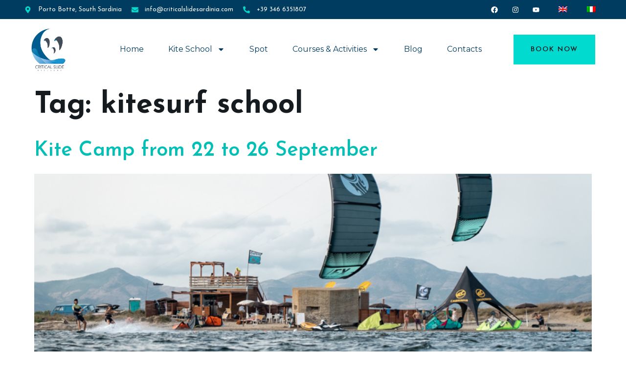

--- FILE ---
content_type: text/html; charset=UTF-8
request_url: https://www.criticalslidesardinia.com/en/tag/kitesurf-school/
body_size: 22098
content:
<!doctype html>
<html lang="en-US">
<head>
<meta charset="UTF-8">
<meta name="viewport" content="width=device-width, initial-scale=1">
<link rel="profile" href="https://gmpg.org/xfn/11">
<meta name='robots' content='index, follow, max-image-preview:large, max-snippet:-1, max-video-preview:-1' />
<link rel="alternate" hreflang="en" href="https://www.criticalslidesardinia.com/en/tag/kitesurf-school/" />
<link rel="alternate" hreflang="it" href="https://www.criticalslidesardinia.com/tag/scuola-di-kitesurf/" />
<link rel="alternate" hreflang="x-default" href="https://www.criticalslidesardinia.com/tag/scuola-di-kitesurf/" />
<!-- This site is optimized with the Yoast SEO plugin v22.1 - https://yoast.com/wordpress/plugins/seo/ -->
<title>kitesurf school Archivi - Critical Slide Sardinia</title>
<link rel="canonical" href="https://www.criticalslidesardinia.com/en/tag/kitesurf-school/" />
<meta property="og:locale" content="en_US" />
<meta property="og:type" content="article" />
<meta property="og:title" content="kitesurf school Archivi - Critical Slide Sardinia" />
<meta property="og:url" content="https://www.criticalslidesardinia.com/en/tag/kitesurf-school/" />
<meta property="og:site_name" content="Critical Slide Sardinia" />
<meta name="twitter:card" content="summary_large_image" />
<script type="application/ld+json" class="yoast-schema-graph">{"@context":"https://schema.org","@graph":[{"@type":"CollectionPage","@id":"https://www.criticalslidesardinia.com/en/tag/kitesurf-school/","url":"https://www.criticalslidesardinia.com/en/tag/kitesurf-school/","name":"kitesurf school Archivi - Critical Slide Sardinia","isPartOf":{"@id":"https://www.criticalslidesardinia.com/en/#website"},"primaryImageOfPage":{"@id":"https://www.criticalslidesardinia.com/en/tag/kitesurf-school/#primaryimage"},"image":{"@id":"https://www.criticalslidesardinia.com/en/tag/kitesurf-school/#primaryimage"},"thumbnailUrl":"https://www.criticalslidesardinia.com/wp-content/uploads/2022/05/CriticalSlide_Corsi-kitesurf-Sardegna-107.jpg","breadcrumb":{"@id":"https://www.criticalslidesardinia.com/en/tag/kitesurf-school/#breadcrumb"},"inLanguage":"en-US"},{"@type":"ImageObject","inLanguage":"en-US","@id":"https://www.criticalslidesardinia.com/en/tag/kitesurf-school/#primaryimage","url":"https://www.criticalslidesardinia.com/wp-content/uploads/2022/05/CriticalSlide_Corsi-kitesurf-Sardegna-107.jpg","contentUrl":"https://www.criticalslidesardinia.com/wp-content/uploads/2022/05/CriticalSlide_Corsi-kitesurf-Sardegna-107.jpg","width":800,"height":534,"caption":"Lo sport di Porto Botte è uno dei migliori spot kitesurf del Sud Ovest Sardegna in quanto è tra i più ventosi d'Europa."},{"@type":"BreadcrumbList","@id":"https://www.criticalslidesardinia.com/en/tag/kitesurf-school/#breadcrumb","itemListElement":[{"@type":"ListItem","position":1,"name":"Home","item":"https://www.criticalslidesardinia.com/en/home/"},{"@type":"ListItem","position":2,"name":"kitesurf school"}]},{"@type":"WebSite","@id":"https://www.criticalslidesardinia.com/en/#website","url":"https://www.criticalslidesardinia.com/en/","name":"Critical Slide Sardinia","description":"Il vento soffia a Sud Ovest","publisher":{"@id":"https://www.criticalslidesardinia.com/en/#organization"},"potentialAction":[{"@type":"SearchAction","target":{"@type":"EntryPoint","urlTemplate":"https://www.criticalslidesardinia.com/en/?s={search_term_string}"},"query-input":"required name=search_term_string"}],"inLanguage":"en-US"},{"@type":"Organization","@id":"https://www.criticalslidesardinia.com/en/#organization","name":"Critical Slide Srls","url":"https://www.criticalslidesardinia.com/en/","logo":{"@type":"ImageObject","inLanguage":"en-US","@id":"https://www.criticalslidesardinia.com/en/#/schema/logo/image/","url":"https://www.criticalslidesardinia.com/wp-content/uploads/2022/05/CRITICAL-KITESURF-png.png","contentUrl":"https://www.criticalslidesardinia.com/wp-content/uploads/2022/05/CRITICAL-KITESURF-png.png","width":3543,"height":3543,"caption":"Critical Slide Srls"},"image":{"@id":"https://www.criticalslidesardinia.com/en/#/schema/logo/image/"},"sameAs":["https://www.facebook.com/criticalslideschool"]}]}</script>
<!-- / Yoast SEO plugin. -->
<link rel="alternate" type="application/rss+xml" title="Critical Slide Sardinia &raquo; Feed" href="https://www.criticalslidesardinia.com/en/feed/" />
<link rel="alternate" type="application/rss+xml" title="Critical Slide Sardinia &raquo; Comments Feed" href="https://www.criticalslidesardinia.com/en/comments/feed/" />
<link rel="alternate" type="text/calendar" title="Critical Slide Sardinia &raquo; iCal Feed" href="https://www.criticalslidesardinia.com/en/eventi/?ical=1" />
<link rel="alternate" type="application/rss+xml" title="Critical Slide Sardinia &raquo; kitesurf school Tag Feed" href="https://www.criticalslidesardinia.com/en/tag/kitesurf-school/feed/" />
<style id='wp-img-auto-sizes-contain-inline-css'>
img:is([sizes=auto i],[sizes^="auto," i]){contain-intrinsic-size:3000px 1500px}
/*# sourceURL=wp-img-auto-sizes-contain-inline-css */
</style>
<!-- <link rel='stylesheet' id='jkit-elements-main-css' href='https://www.criticalslidesardinia.com/wp-content/plugins/jeg-elementor-kit/assets/css/elements/main.css?ver=2.6.3' media='all' /> -->
<!-- <link rel='stylesheet' id='wp-block-library-css' href='https://www.criticalslidesardinia.com/wp-includes/css/dist/block-library/style.min.css?ver=6.9' media='all' /> -->
<link rel="stylesheet" type="text/css" href="//www.criticalslidesardinia.com/wp-content/cache/wpfc-minified/dsi5lkmu/5trly.css" media="all"/>
<style id='global-styles-inline-css'>
:root{--wp--preset--aspect-ratio--square: 1;--wp--preset--aspect-ratio--4-3: 4/3;--wp--preset--aspect-ratio--3-4: 3/4;--wp--preset--aspect-ratio--3-2: 3/2;--wp--preset--aspect-ratio--2-3: 2/3;--wp--preset--aspect-ratio--16-9: 16/9;--wp--preset--aspect-ratio--9-16: 9/16;--wp--preset--color--black: #000000;--wp--preset--color--cyan-bluish-gray: #abb8c3;--wp--preset--color--white: #ffffff;--wp--preset--color--pale-pink: #f78da7;--wp--preset--color--vivid-red: #cf2e2e;--wp--preset--color--luminous-vivid-orange: #ff6900;--wp--preset--color--luminous-vivid-amber: #fcb900;--wp--preset--color--light-green-cyan: #7bdcb5;--wp--preset--color--vivid-green-cyan: #00d084;--wp--preset--color--pale-cyan-blue: #8ed1fc;--wp--preset--color--vivid-cyan-blue: #0693e3;--wp--preset--color--vivid-purple: #9b51e0;--wp--preset--gradient--vivid-cyan-blue-to-vivid-purple: linear-gradient(135deg,rgb(6,147,227) 0%,rgb(155,81,224) 100%);--wp--preset--gradient--light-green-cyan-to-vivid-green-cyan: linear-gradient(135deg,rgb(122,220,180) 0%,rgb(0,208,130) 100%);--wp--preset--gradient--luminous-vivid-amber-to-luminous-vivid-orange: linear-gradient(135deg,rgb(252,185,0) 0%,rgb(255,105,0) 100%);--wp--preset--gradient--luminous-vivid-orange-to-vivid-red: linear-gradient(135deg,rgb(255,105,0) 0%,rgb(207,46,46) 100%);--wp--preset--gradient--very-light-gray-to-cyan-bluish-gray: linear-gradient(135deg,rgb(238,238,238) 0%,rgb(169,184,195) 100%);--wp--preset--gradient--cool-to-warm-spectrum: linear-gradient(135deg,rgb(74,234,220) 0%,rgb(151,120,209) 20%,rgb(207,42,186) 40%,rgb(238,44,130) 60%,rgb(251,105,98) 80%,rgb(254,248,76) 100%);--wp--preset--gradient--blush-light-purple: linear-gradient(135deg,rgb(255,206,236) 0%,rgb(152,150,240) 100%);--wp--preset--gradient--blush-bordeaux: linear-gradient(135deg,rgb(254,205,165) 0%,rgb(254,45,45) 50%,rgb(107,0,62) 100%);--wp--preset--gradient--luminous-dusk: linear-gradient(135deg,rgb(255,203,112) 0%,rgb(199,81,192) 50%,rgb(65,88,208) 100%);--wp--preset--gradient--pale-ocean: linear-gradient(135deg,rgb(255,245,203) 0%,rgb(182,227,212) 50%,rgb(51,167,181) 100%);--wp--preset--gradient--electric-grass: linear-gradient(135deg,rgb(202,248,128) 0%,rgb(113,206,126) 100%);--wp--preset--gradient--midnight: linear-gradient(135deg,rgb(2,3,129) 0%,rgb(40,116,252) 100%);--wp--preset--font-size--small: 13px;--wp--preset--font-size--medium: 20px;--wp--preset--font-size--large: 36px;--wp--preset--font-size--x-large: 42px;--wp--preset--spacing--20: 0.44rem;--wp--preset--spacing--30: 0.67rem;--wp--preset--spacing--40: 1rem;--wp--preset--spacing--50: 1.5rem;--wp--preset--spacing--60: 2.25rem;--wp--preset--spacing--70: 3.38rem;--wp--preset--spacing--80: 5.06rem;--wp--preset--shadow--natural: 6px 6px 9px rgba(0, 0, 0, 0.2);--wp--preset--shadow--deep: 12px 12px 50px rgba(0, 0, 0, 0.4);--wp--preset--shadow--sharp: 6px 6px 0px rgba(0, 0, 0, 0.2);--wp--preset--shadow--outlined: 6px 6px 0px -3px rgb(255, 255, 255), 6px 6px rgb(0, 0, 0);--wp--preset--shadow--crisp: 6px 6px 0px rgb(0, 0, 0);}:where(.is-layout-flex){gap: 0.5em;}:where(.is-layout-grid){gap: 0.5em;}body .is-layout-flex{display: flex;}.is-layout-flex{flex-wrap: wrap;align-items: center;}.is-layout-flex > :is(*, div){margin: 0;}body .is-layout-grid{display: grid;}.is-layout-grid > :is(*, div){margin: 0;}:where(.wp-block-columns.is-layout-flex){gap: 2em;}:where(.wp-block-columns.is-layout-grid){gap: 2em;}:where(.wp-block-post-template.is-layout-flex){gap: 1.25em;}:where(.wp-block-post-template.is-layout-grid){gap: 1.25em;}.has-black-color{color: var(--wp--preset--color--black) !important;}.has-cyan-bluish-gray-color{color: var(--wp--preset--color--cyan-bluish-gray) !important;}.has-white-color{color: var(--wp--preset--color--white) !important;}.has-pale-pink-color{color: var(--wp--preset--color--pale-pink) !important;}.has-vivid-red-color{color: var(--wp--preset--color--vivid-red) !important;}.has-luminous-vivid-orange-color{color: var(--wp--preset--color--luminous-vivid-orange) !important;}.has-luminous-vivid-amber-color{color: var(--wp--preset--color--luminous-vivid-amber) !important;}.has-light-green-cyan-color{color: var(--wp--preset--color--light-green-cyan) !important;}.has-vivid-green-cyan-color{color: var(--wp--preset--color--vivid-green-cyan) !important;}.has-pale-cyan-blue-color{color: var(--wp--preset--color--pale-cyan-blue) !important;}.has-vivid-cyan-blue-color{color: var(--wp--preset--color--vivid-cyan-blue) !important;}.has-vivid-purple-color{color: var(--wp--preset--color--vivid-purple) !important;}.has-black-background-color{background-color: var(--wp--preset--color--black) !important;}.has-cyan-bluish-gray-background-color{background-color: var(--wp--preset--color--cyan-bluish-gray) !important;}.has-white-background-color{background-color: var(--wp--preset--color--white) !important;}.has-pale-pink-background-color{background-color: var(--wp--preset--color--pale-pink) !important;}.has-vivid-red-background-color{background-color: var(--wp--preset--color--vivid-red) !important;}.has-luminous-vivid-orange-background-color{background-color: var(--wp--preset--color--luminous-vivid-orange) !important;}.has-luminous-vivid-amber-background-color{background-color: var(--wp--preset--color--luminous-vivid-amber) !important;}.has-light-green-cyan-background-color{background-color: var(--wp--preset--color--light-green-cyan) !important;}.has-vivid-green-cyan-background-color{background-color: var(--wp--preset--color--vivid-green-cyan) !important;}.has-pale-cyan-blue-background-color{background-color: var(--wp--preset--color--pale-cyan-blue) !important;}.has-vivid-cyan-blue-background-color{background-color: var(--wp--preset--color--vivid-cyan-blue) !important;}.has-vivid-purple-background-color{background-color: var(--wp--preset--color--vivid-purple) !important;}.has-black-border-color{border-color: var(--wp--preset--color--black) !important;}.has-cyan-bluish-gray-border-color{border-color: var(--wp--preset--color--cyan-bluish-gray) !important;}.has-white-border-color{border-color: var(--wp--preset--color--white) !important;}.has-pale-pink-border-color{border-color: var(--wp--preset--color--pale-pink) !important;}.has-vivid-red-border-color{border-color: var(--wp--preset--color--vivid-red) !important;}.has-luminous-vivid-orange-border-color{border-color: var(--wp--preset--color--luminous-vivid-orange) !important;}.has-luminous-vivid-amber-border-color{border-color: var(--wp--preset--color--luminous-vivid-amber) !important;}.has-light-green-cyan-border-color{border-color: var(--wp--preset--color--light-green-cyan) !important;}.has-vivid-green-cyan-border-color{border-color: var(--wp--preset--color--vivid-green-cyan) !important;}.has-pale-cyan-blue-border-color{border-color: var(--wp--preset--color--pale-cyan-blue) !important;}.has-vivid-cyan-blue-border-color{border-color: var(--wp--preset--color--vivid-cyan-blue) !important;}.has-vivid-purple-border-color{border-color: var(--wp--preset--color--vivid-purple) !important;}.has-vivid-cyan-blue-to-vivid-purple-gradient-background{background: var(--wp--preset--gradient--vivid-cyan-blue-to-vivid-purple) !important;}.has-light-green-cyan-to-vivid-green-cyan-gradient-background{background: var(--wp--preset--gradient--light-green-cyan-to-vivid-green-cyan) !important;}.has-luminous-vivid-amber-to-luminous-vivid-orange-gradient-background{background: var(--wp--preset--gradient--luminous-vivid-amber-to-luminous-vivid-orange) !important;}.has-luminous-vivid-orange-to-vivid-red-gradient-background{background: var(--wp--preset--gradient--luminous-vivid-orange-to-vivid-red) !important;}.has-very-light-gray-to-cyan-bluish-gray-gradient-background{background: var(--wp--preset--gradient--very-light-gray-to-cyan-bluish-gray) !important;}.has-cool-to-warm-spectrum-gradient-background{background: var(--wp--preset--gradient--cool-to-warm-spectrum) !important;}.has-blush-light-purple-gradient-background{background: var(--wp--preset--gradient--blush-light-purple) !important;}.has-blush-bordeaux-gradient-background{background: var(--wp--preset--gradient--blush-bordeaux) !important;}.has-luminous-dusk-gradient-background{background: var(--wp--preset--gradient--luminous-dusk) !important;}.has-pale-ocean-gradient-background{background: var(--wp--preset--gradient--pale-ocean) !important;}.has-electric-grass-gradient-background{background: var(--wp--preset--gradient--electric-grass) !important;}.has-midnight-gradient-background{background: var(--wp--preset--gradient--midnight) !important;}.has-small-font-size{font-size: var(--wp--preset--font-size--small) !important;}.has-medium-font-size{font-size: var(--wp--preset--font-size--medium) !important;}.has-large-font-size{font-size: var(--wp--preset--font-size--large) !important;}.has-x-large-font-size{font-size: var(--wp--preset--font-size--x-large) !important;}
/*# sourceURL=global-styles-inline-css */
</style>
<style id='classic-theme-styles-inline-css'>
/*! This file is auto-generated */
.wp-block-button__link{color:#fff;background-color:#32373c;border-radius:9999px;box-shadow:none;text-decoration:none;padding:calc(.667em + 2px) calc(1.333em + 2px);font-size:1.125em}.wp-block-file__button{background:#32373c;color:#fff;text-decoration:none}
/*# sourceURL=/wp-includes/css/classic-themes.min.css */
</style>
<!-- <link rel='stylesheet' id='wpml-blocks-css' href='https://www.criticalslidesardinia.com/wp-content/plugins/sitepress-multilingual-cms/dist/css/blocks/styles.css?ver=4.6.9' media='all' /> -->
<!-- <link rel='stylesheet' id='esg-plugin-settings-css' href='https://www.criticalslidesardinia.com/wp-content/plugins/essential-grid/public/assets/css/settings.css?ver=3.0.15' media='all' /> -->
<!-- <link rel='stylesheet' id='tp-fontello-css' href='https://www.criticalslidesardinia.com/wp-content/plugins/essential-grid/public/assets/font/fontello/css/fontello.css?ver=3.0.15' media='all' /> -->
<!-- <link rel='stylesheet' id='wpml-legacy-horizontal-list-0-css' href='https://www.criticalslidesardinia.com/wp-content/plugins/sitepress-multilingual-cms/templates/language-switchers/legacy-list-horizontal/style.min.css?ver=1' media='all' /> -->
<!-- <link rel='stylesheet' id='wpml-menu-item-0-css' href='https://www.criticalslidesardinia.com/wp-content/plugins/sitepress-multilingual-cms/templates/language-switchers/menu-item/style.min.css?ver=1' media='all' /> -->
<!-- <link rel='stylesheet' id='elementor-frontend-css' href='https://www.criticalslidesardinia.com/wp-content/plugins/elementor/assets/css/frontend-lite.min.css?ver=3.19.4' media='all' /> -->
<link rel="stylesheet" type="text/css" href="//www.criticalslidesardinia.com/wp-content/cache/wpfc-minified/1olwczqd/5trly.css" media="all"/>
<style id='elementor-frontend-inline-css'>
.elementor-kit-674{--e-global-color-primary:#151B1F;--e-global-color-secondary:#00DACF;--e-global-color-text:#000000;--e-global-color-accent:#00CBC0;--e-global-color-e57f7ce:#FFFFFF;--e-global-color-5792993:#B6B6B6;--e-global-color-3fef920:#00ACA4;--e-global-color-57be6f1:#DED709;--e-global-color-1c737fd:#03062A;--e-global-typography-primary-font-family:"Josefin Sans";--e-global-typography-primary-font-size:16px;--e-global-typography-primary-font-weight:300;--e-global-typography-secondary-font-family:"Josefin Sans";--e-global-typography-secondary-font-size:40px;--e-global-typography-secondary-font-weight:900;--e-global-typography-secondary-text-transform:uppercase;--e-global-typography-secondary-line-height:1.1em;--e-global-typography-text-font-family:"Josefin Sans";--e-global-typography-text-font-size:22px;--e-global-typography-text-font-weight:300;--e-global-typography-text-line-height:1.2em;--e-global-typography-text-letter-spacing:0px;--e-global-typography-1e066b7-font-family:"Josefin Sans";--e-global-typography-1e066b7-font-size:14px;--e-global-typography-1e066b7-font-weight:600;--e-global-typography-1e066b7-text-transform:uppercase;--e-global-typography-1e066b7-letter-spacing:2px;--e-global-typography-3139f23-font-family:"Josefin Sans";--e-global-typography-3139f23-font-size:18px;--e-global-typography-3139f23-font-weight:600;--e-global-typography-32734e1-font-family:"Josefin Sans";--e-global-typography-32734e1-font-size:60px;--e-global-typography-32734e1-font-weight:900;--e-global-typography-32734e1-text-transform:uppercase;--e-global-typography-e17e386-font-family:"Josefin Sans";--e-global-typography-e17e386-font-size:19px;--e-global-typography-e17e386-font-weight:400;--e-global-typography-a9921a8-font-family:"Josefin Sans";--e-global-typography-a9921a8-font-size:21px;--e-global-typography-a9921a8-font-weight:300;--e-global-typography-cb0c223-font-family:"Josefin Sans";--e-global-typography-cb0c223-font-size:17px;--e-global-typography-cb0c223-font-weight:700;--e-global-typography-cb0c223-text-transform:uppercase;--e-global-typography-cb0c223-letter-spacing:0.5px;--e-global-typography-27e2665-font-family:"Josefin Sans";--e-global-typography-27e2665-font-size:16px;--e-global-typography-27e2665-font-weight:400;--e-global-typography-674ddd2-font-family:"Josefin Sans";--e-global-typography-674ddd2-font-size:20px;--e-global-typography-674ddd2-font-weight:700;--e-global-typography-674ddd2-text-transform:uppercase;--e-global-typography-8bd3f07-font-family:"Josefin Sans";--e-global-typography-8bd3f07-font-size:22px;--e-global-typography-8bd3f07-font-weight:700;--e-global-typography-8bd3f07-text-transform:uppercase;--e-global-typography-8bd3f07-letter-spacing:0.5px;--e-global-typography-6d9fed9-font-family:"Josefin Sans";--e-global-typography-6d9fed9-font-size:35px;--e-global-typography-6d9fed9-font-weight:600;--e-global-typography-de8e3b3-font-family:"Josefin Sans";--e-global-typography-de8e3b3-font-size:26px;--e-global-typography-de8e3b3-font-weight:700;--e-global-typography-de8e3b3-text-transform:uppercase;--e-global-typography-865787e-font-family:"Josefin Sans";--e-global-typography-865787e-font-size:18px;--e-global-typography-865787e-font-weight:700;--e-global-typography-865787e-text-transform:uppercase;--e-global-typography-865787e-letter-spacing:1px;--e-global-typography-2a85de1-font-family:"Josefin Sans";--e-global-typography-2a85de1-font-size:20px;--e-global-typography-2a85de1-font-weight:300;--e-global-typography-ab15040-font-family:"Josefin Sans";--e-global-typography-ab15040-font-size:14px;--e-global-typography-ab15040-font-weight:700;--e-global-typography-ab15040-text-transform:uppercase;--e-global-typography-ab15040-letter-spacing:0.5px;--e-global-typography-8cf8af4-font-family:"Josefin Sans";--e-global-typography-8cf8af4-font-size:18px;--e-global-typography-8cf8af4-font-weight:700;--e-global-typography-8cf8af4-text-transform:uppercase;--e-global-typography-1dac786-font-family:"Josefin Sans";--e-global-typography-1dac786-font-size:50px;--e-global-typography-1dac786-font-weight:900;--e-global-typography-1dac786-text-transform:uppercase;--e-global-typography-1dac786-line-height:1.2em;--e-global-typography-c3e29bf-font-size:60px;--e-global-typography-c3e29bf-font-weight:900;--e-global-typography-c5dab96-font-size:42px;--e-global-typography-c5dab96-font-weight:900;--e-global-typography-25899a4-font-family:"Josefin Sans";--e-global-typography-25899a4-font-size:30px;--e-global-typography-25899a4-font-weight:900;--e-global-typography-47af3d4-font-family:"Josefin Sans";--e-global-typography-47af3d4-font-size:24px;--e-global-typography-47af3d4-font-weight:900;--e-global-typography-2c49a69-font-family:"Josefin Sans";--e-global-typography-2c49a69-font-size:20px;--e-global-typography-2c49a69-font-weight:900;--e-global-typography-13a40ef-font-family:"Josefin Sans";--e-global-typography-13a40ef-font-size:16px;--e-global-typography-13a40ef-font-weight:900;font-family:"Josefin Sans", Sans-serif;font-size:21px;font-weight:300;background-color:var( --e-global-color-e57f7ce );}.elementor-kit-674 a{color:#02BFB5;font-weight:600;}.elementor-kit-674 a:hover{color:var( --e-global-color-primary );}.elementor-kit-674 h1{color:var( --e-global-color-primary );font-size:var( --e-global-typography-c3e29bf-font-size );font-weight:var( --e-global-typography-c3e29bf-font-weight );line-height:var( --e-global-typography-c3e29bf-line-height );letter-spacing:var( --e-global-typography-c3e29bf-letter-spacing );word-spacing:var( --e-global-typography-c3e29bf-word-spacing );}.elementor-kit-674 h2{color:var( --e-global-color-primary );font-size:var( --e-global-typography-c5dab96-font-size );font-weight:var( --e-global-typography-c5dab96-font-weight );line-height:var( --e-global-typography-c5dab96-line-height );letter-spacing:var( --e-global-typography-c5dab96-letter-spacing );word-spacing:var( --e-global-typography-c5dab96-word-spacing );}.elementor-kit-674 h3{color:var( --e-global-color-primary );font-family:var( --e-global-typography-25899a4-font-family ), Sans-serif;font-size:var( --e-global-typography-25899a4-font-size );font-weight:var( --e-global-typography-25899a4-font-weight );line-height:var( --e-global-typography-25899a4-line-height );letter-spacing:var( --e-global-typography-25899a4-letter-spacing );word-spacing:var( --e-global-typography-25899a4-word-spacing );}.elementor-kit-674 h4{color:var( --e-global-color-primary );font-family:var( --e-global-typography-47af3d4-font-family ), Sans-serif;font-size:var( --e-global-typography-47af3d4-font-size );font-weight:var( --e-global-typography-47af3d4-font-weight );line-height:var( --e-global-typography-47af3d4-line-height );letter-spacing:var( --e-global-typography-47af3d4-letter-spacing );word-spacing:var( --e-global-typography-47af3d4-word-spacing );}.elementor-kit-674 h5{color:var( --e-global-color-primary );font-family:var( --e-global-typography-2c49a69-font-family ), Sans-serif;font-size:var( --e-global-typography-2c49a69-font-size );font-weight:var( --e-global-typography-2c49a69-font-weight );line-height:var( --e-global-typography-2c49a69-line-height );letter-spacing:var( --e-global-typography-2c49a69-letter-spacing );word-spacing:var( --e-global-typography-2c49a69-word-spacing );}.elementor-kit-674 h6{color:var( --e-global-color-primary );font-family:var( --e-global-typography-13a40ef-font-family ), Sans-serif;font-size:var( --e-global-typography-13a40ef-font-size );font-weight:var( --e-global-typography-13a40ef-font-weight );line-height:var( --e-global-typography-13a40ef-line-height );letter-spacing:var( --e-global-typography-13a40ef-letter-spacing );word-spacing:var( --e-global-typography-13a40ef-word-spacing );}.elementor-kit-674 button,.elementor-kit-674 input[type="button"],.elementor-kit-674 input[type="submit"],.elementor-kit-674 .elementor-button{font-family:var( --e-global-typography-1e066b7-font-family ), Sans-serif;font-size:var( --e-global-typography-1e066b7-font-size );font-weight:var( --e-global-typography-1e066b7-font-weight );text-transform:var( --e-global-typography-1e066b7-text-transform );line-height:var( --e-global-typography-1e066b7-line-height );letter-spacing:var( --e-global-typography-1e066b7-letter-spacing );word-spacing:var( --e-global-typography-1e066b7-word-spacing );color:var( --e-global-color-primary );background-color:var( --e-global-color-secondary );border-style:solid;border-width:0px 0px 0px 0px;border-radius:0px 0px 0px 0px;padding:20px 35px 20px 35px;}.elementor-kit-674 button:hover,.elementor-kit-674 button:focus,.elementor-kit-674 input[type="button"]:hover,.elementor-kit-674 input[type="button"]:focus,.elementor-kit-674 input[type="submit"]:hover,.elementor-kit-674 input[type="submit"]:focus,.elementor-kit-674 .elementor-button:hover,.elementor-kit-674 .elementor-button:focus{color:var( --e-global-color-secondary );background-color:var( --e-global-color-primary );}.elementor-kit-674 label{color:var( --e-global-color-primary );font-family:var( --e-global-typography-3139f23-font-family ), Sans-serif;font-size:var( --e-global-typography-3139f23-font-size );font-weight:var( --e-global-typography-3139f23-font-weight );line-height:var( --e-global-typography-3139f23-line-height );letter-spacing:var( --e-global-typography-3139f23-letter-spacing );word-spacing:var( --e-global-typography-3139f23-word-spacing );}.elementor-kit-674 input:not([type="button"]):not([type="submit"]),.elementor-kit-674 textarea,.elementor-kit-674 .elementor-field-textual{font-family:var( --e-global-typography-text-font-family ), Sans-serif;font-size:var( --e-global-typography-text-font-size );font-weight:var( --e-global-typography-text-font-weight );line-height:var( --e-global-typography-text-line-height );letter-spacing:var( --e-global-typography-text-letter-spacing );color:var( --e-global-color-text );border-style:solid;border-width:1px 1px 1px 1px;border-color:#EAEAEA;border-radius:0px 0px 0px 0px;}.elementor-kit-674 input:focus:not([type="button"]):not([type="submit"]),.elementor-kit-674 textarea:focus,.elementor-kit-674 .elementor-field-textual:focus{border-style:solid;border-width:1px 1px 1px 1px;border-color:#CCCCCC;}.elementor-section.elementor-section-boxed > .elementor-container{max-width:1140px;}.e-con{--container-max-width:1140px;}.elementor-widget:not(:last-child){margin-block-end:20px;}.elementor-element{--widgets-spacing:20px 20px;}{}h1.entry-title{display:var(--page-title-display);}.elementor-kit-674 e-page-transition{background-color:#FFBC7D;}.site-header{padding-inline-end:0px;padding-inline-start:0px;}@media(max-width:1024px){.elementor-kit-674{--e-global-typography-primary-font-size:15px;--e-global-typography-secondary-font-size:35px;--e-global-typography-text-font-size:19px;--e-global-typography-1e066b7-font-size:14px;--e-global-typography-3139f23-font-size:17px;--e-global-typography-32734e1-font-size:50px;--e-global-typography-cb0c223-font-size:16px;--e-global-typography-27e2665-font-size:15px;--e-global-typography-674ddd2-font-size:19px;--e-global-typography-8bd3f07-font-size:21px;--e-global-typography-6d9fed9-font-size:30px;--e-global-typography-de8e3b3-font-size:24px;--e-global-typography-865787e-font-size:17px;--e-global-typography-2a85de1-font-size:19px;--e-global-typography-ab15040-font-size:14px;--e-global-typography-8cf8af4-font-size:17px;--e-global-typography-1dac786-font-size:42px;--e-global-typography-c3e29bf-font-size:50px;--e-global-typography-c5dab96-font-size:31px;--e-global-typography-25899a4-font-size:28px;--e-global-typography-47af3d4-font-size:23px;--e-global-typography-2c49a69-font-size:19px;--e-global-typography-13a40ef-font-size:15px;font-size:19px;}.elementor-kit-674 h1{font-size:var( --e-global-typography-c3e29bf-font-size );line-height:var( --e-global-typography-c3e29bf-line-height );letter-spacing:var( --e-global-typography-c3e29bf-letter-spacing );word-spacing:var( --e-global-typography-c3e29bf-word-spacing );}.elementor-kit-674 h2{font-size:var( --e-global-typography-c5dab96-font-size );line-height:var( --e-global-typography-c5dab96-line-height );letter-spacing:var( --e-global-typography-c5dab96-letter-spacing );word-spacing:var( --e-global-typography-c5dab96-word-spacing );}.elementor-kit-674 h3{font-size:var( --e-global-typography-25899a4-font-size );line-height:var( --e-global-typography-25899a4-line-height );letter-spacing:var( --e-global-typography-25899a4-letter-spacing );word-spacing:var( --e-global-typography-25899a4-word-spacing );}.elementor-kit-674 h4{font-size:var( --e-global-typography-47af3d4-font-size );line-height:var( --e-global-typography-47af3d4-line-height );letter-spacing:var( --e-global-typography-47af3d4-letter-spacing );word-spacing:var( --e-global-typography-47af3d4-word-spacing );}.elementor-kit-674 h5{font-size:var( --e-global-typography-2c49a69-font-size );line-height:var( --e-global-typography-2c49a69-line-height );letter-spacing:var( --e-global-typography-2c49a69-letter-spacing );word-spacing:var( --e-global-typography-2c49a69-word-spacing );}.elementor-kit-674 h6{font-size:var( --e-global-typography-13a40ef-font-size );line-height:var( --e-global-typography-13a40ef-line-height );letter-spacing:var( --e-global-typography-13a40ef-letter-spacing );word-spacing:var( --e-global-typography-13a40ef-word-spacing );}.elementor-kit-674 button,.elementor-kit-674 input[type="button"],.elementor-kit-674 input[type="submit"],.elementor-kit-674 .elementor-button{font-size:var( --e-global-typography-1e066b7-font-size );line-height:var( --e-global-typography-1e066b7-line-height );letter-spacing:var( --e-global-typography-1e066b7-letter-spacing );word-spacing:var( --e-global-typography-1e066b7-word-spacing );}.elementor-kit-674 label{font-size:var( --e-global-typography-3139f23-font-size );line-height:var( --e-global-typography-3139f23-line-height );letter-spacing:var( --e-global-typography-3139f23-letter-spacing );word-spacing:var( --e-global-typography-3139f23-word-spacing );}.elementor-kit-674 input:not([type="button"]):not([type="submit"]),.elementor-kit-674 textarea,.elementor-kit-674 .elementor-field-textual{font-size:var( --e-global-typography-text-font-size );line-height:var( --e-global-typography-text-line-height );letter-spacing:var( --e-global-typography-text-letter-spacing );}.elementor-section.elementor-section-boxed > .elementor-container{max-width:1024px;}.e-con{--container-max-width:1024px;}}@media(max-width:767px){.elementor-kit-674{--e-global-typography-primary-font-size:14px;--e-global-typography-secondary-font-size:32px;--e-global-typography-text-font-size:19px;--e-global-typography-1e066b7-font-size:13px;--e-global-typography-3139f23-font-size:16px;--e-global-typography-32734e1-font-size:45px;--e-global-typography-32734e1-line-height:1.3em;--e-global-typography-cb0c223-font-size:15px;--e-global-typography-27e2665-font-size:14px;--e-global-typography-674ddd2-font-size:18px;--e-global-typography-8bd3f07-font-size:20px;--e-global-typography-6d9fed9-font-size:26px;--e-global-typography-de8e3b3-font-size:22px;--e-global-typography-865787e-font-size:16px;--e-global-typography-2a85de1-font-size:18px;--e-global-typography-ab15040-font-size:13px;--e-global-typography-8cf8af4-font-size:16px;--e-global-typography-1dac786-font-size:35px;--e-global-typography-1dac786-line-height:1.3em;--e-global-typography-c3e29bf-font-size:40px;--e-global-typography-c5dab96-font-size:30px;--e-global-typography-25899a4-font-size:26px;--e-global-typography-47af3d4-font-size:22px;--e-global-typography-2c49a69-font-size:18px;--e-global-typography-13a40ef-font-size:14px;font-size:19px;}.elementor-kit-674 h1{font-size:var( --e-global-typography-c3e29bf-font-size );line-height:var( --e-global-typography-c3e29bf-line-height );letter-spacing:var( --e-global-typography-c3e29bf-letter-spacing );word-spacing:var( --e-global-typography-c3e29bf-word-spacing );}.elementor-kit-674 h2{font-size:var( --e-global-typography-c5dab96-font-size );line-height:var( --e-global-typography-c5dab96-line-height );letter-spacing:var( --e-global-typography-c5dab96-letter-spacing );word-spacing:var( --e-global-typography-c5dab96-word-spacing );}.elementor-kit-674 h3{font-size:var( --e-global-typography-25899a4-font-size );line-height:var( --e-global-typography-25899a4-line-height );letter-spacing:var( --e-global-typography-25899a4-letter-spacing );word-spacing:var( --e-global-typography-25899a4-word-spacing );}.elementor-kit-674 h4{font-size:var( --e-global-typography-47af3d4-font-size );line-height:var( --e-global-typography-47af3d4-line-height );letter-spacing:var( --e-global-typography-47af3d4-letter-spacing );word-spacing:var( --e-global-typography-47af3d4-word-spacing );}.elementor-kit-674 h5{font-size:var( --e-global-typography-2c49a69-font-size );line-height:var( --e-global-typography-2c49a69-line-height );letter-spacing:var( --e-global-typography-2c49a69-letter-spacing );word-spacing:var( --e-global-typography-2c49a69-word-spacing );}.elementor-kit-674 h6{font-size:var( --e-global-typography-13a40ef-font-size );line-height:var( --e-global-typography-13a40ef-line-height );letter-spacing:var( --e-global-typography-13a40ef-letter-spacing );word-spacing:var( --e-global-typography-13a40ef-word-spacing );}.elementor-kit-674 button,.elementor-kit-674 input[type="button"],.elementor-kit-674 input[type="submit"],.elementor-kit-674 .elementor-button{font-size:var( --e-global-typography-1e066b7-font-size );line-height:var( --e-global-typography-1e066b7-line-height );letter-spacing:var( --e-global-typography-1e066b7-letter-spacing );word-spacing:var( --e-global-typography-1e066b7-word-spacing );}.elementor-kit-674 label{font-size:var( --e-global-typography-3139f23-font-size );line-height:var( --e-global-typography-3139f23-line-height );letter-spacing:var( --e-global-typography-3139f23-letter-spacing );word-spacing:var( --e-global-typography-3139f23-word-spacing );}.elementor-kit-674 input:not([type="button"]):not([type="submit"]),.elementor-kit-674 textarea,.elementor-kit-674 .elementor-field-textual{font-size:var( --e-global-typography-text-font-size );line-height:var( --e-global-typography-text-line-height );letter-spacing:var( --e-global-typography-text-letter-spacing );}.elementor-section.elementor-section-boxed > .elementor-container{max-width:767px;}.e-con{--container-max-width:767px;}}
.elementor-3303 .elementor-element.elementor-element-33402db0 > .elementor-container{max-width:1200px;}.elementor-3303 .elementor-element.elementor-element-33402db0:not(.elementor-motion-effects-element-type-background), .elementor-3303 .elementor-element.elementor-element-33402db0 > .elementor-motion-effects-container > .elementor-motion-effects-layer{background-color:#003C5F;}.elementor-3303 .elementor-element.elementor-element-33402db0{transition:background 0.3s, border 0.3s, border-radius 0.3s, box-shadow 0.3s;padding:0px 0px 0px 0px;z-index:2;}.elementor-3303 .elementor-element.elementor-element-33402db0 > .elementor-background-overlay{transition:background 0.3s, border-radius 0.3s, opacity 0.3s;}.elementor-3303 .elementor-element.elementor-element-49c98858 .elementor-icon-list-items:not(.elementor-inline-items) .elementor-icon-list-item:not(:last-child){padding-bottom:calc(20px/2);}.elementor-3303 .elementor-element.elementor-element-49c98858 .elementor-icon-list-items:not(.elementor-inline-items) .elementor-icon-list-item:not(:first-child){margin-top:calc(20px/2);}.elementor-3303 .elementor-element.elementor-element-49c98858 .elementor-icon-list-items.elementor-inline-items .elementor-icon-list-item{margin-right:calc(20px/2);margin-left:calc(20px/2);}.elementor-3303 .elementor-element.elementor-element-49c98858 .elementor-icon-list-items.elementor-inline-items{margin-right:calc(-20px/2);margin-left:calc(-20px/2);}body.rtl .elementor-3303 .elementor-element.elementor-element-49c98858 .elementor-icon-list-items.elementor-inline-items .elementor-icon-list-item:after{left:calc(-20px/2);}body:not(.rtl) .elementor-3303 .elementor-element.elementor-element-49c98858 .elementor-icon-list-items.elementor-inline-items .elementor-icon-list-item:after{right:calc(-20px/2);}.elementor-3303 .elementor-element.elementor-element-49c98858 .elementor-icon-list-icon i{color:var( --e-global-color-secondary );transition:color 0.3s;}.elementor-3303 .elementor-element.elementor-element-49c98858 .elementor-icon-list-icon svg{fill:var( --e-global-color-secondary );transition:fill 0.3s;}.elementor-3303 .elementor-element.elementor-element-49c98858{--e-icon-list-icon-size:14px;--e-icon-list-icon-align:left;--e-icon-list-icon-margin:0 calc(var(--e-icon-list-icon-size, 1em) * 0.25) 0 0;--icon-vertical-offset:0px;}.elementor-3303 .elementor-element.elementor-element-49c98858 .elementor-icon-list-icon{padding-right:5px;}.elementor-3303 .elementor-element.elementor-element-49c98858 .elementor-icon-list-item > .elementor-icon-list-text, .elementor-3303 .elementor-element.elementor-element-49c98858 .elementor-icon-list-item > a{font-family:"Josefin Sans", Sans-serif;font-size:13px;font-weight:400;}.elementor-3303 .elementor-element.elementor-element-49c98858 .elementor-icon-list-text{color:var( --e-global-color-e57f7ce );transition:color 0.3s;}.elementor-bc-flex-widget .elementor-3303 .elementor-element.elementor-element-5d7f32a.elementor-column .elementor-widget-wrap{align-items:flex-start;}.elementor-3303 .elementor-element.elementor-element-5d7f32a.elementor-column.elementor-element[data-element_type="column"] > .elementor-widget-wrap.elementor-element-populated{align-content:flex-start;align-items:flex-start;}.elementor-3303 .elementor-element.elementor-element-5d7f32a.elementor-column > .elementor-widget-wrap{justify-content:flex-end;}.elementor-3303 .elementor-element.elementor-element-5d7f32a > .elementor-widget-wrap > .elementor-widget:not(.elementor-widget__width-auto):not(.elementor-widget__width-initial):not(:last-child):not(.elementor-absolute){margin-bottom:0px;}.elementor-3303 .elementor-element.elementor-element-5d7f32a > .elementor-element-populated{margin:-5px 0px -11px 0px;--e-column-margin-right:0px;--e-column-margin-left:0px;}.elementor-3303 .elementor-element.elementor-element-956dae5 .elementor-repeater-item-0e87e7b.elementor-social-icon i{color:#FFFFFF;}.elementor-3303 .elementor-element.elementor-element-956dae5 .elementor-repeater-item-0e87e7b.elementor-social-icon svg{fill:#FFFFFF;}.elementor-3303 .elementor-element.elementor-element-956dae5 .elementor-repeater-item-94d1656.elementor-social-icon i{color:#FFFFFF;}.elementor-3303 .elementor-element.elementor-element-956dae5 .elementor-repeater-item-94d1656.elementor-social-icon svg{fill:#FFFFFF;}.elementor-3303 .elementor-element.elementor-element-956dae5 .elementor-repeater-item-a1ca6cc.elementor-social-icon i{color:#FFFFFF;}.elementor-3303 .elementor-element.elementor-element-956dae5 .elementor-repeater-item-a1ca6cc.elementor-social-icon svg{fill:#FFFFFF;}.elementor-3303 .elementor-element.elementor-element-956dae5{--grid-template-columns:repeat(0, auto);--icon-size:14px;--grid-column-gap:12px;--grid-row-gap:0px;}.elementor-3303 .elementor-element.elementor-element-956dae5 .elementor-widget-container{text-align:right;}.elementor-3303 .elementor-element.elementor-element-956dae5 .elementor-social-icon{background-color:#FFFFFF00;--icon-padding:0.6em;}.elementor-3303 .elementor-element.elementor-element-956dae5 .elementor-icon{border-radius:0px 0px 0px 0px;}.elementor-3303 .elementor-element.elementor-element-956dae5 .elementor-social-icon:hover i{color:var( --e-global-color-e57f7ce );}.elementor-3303 .elementor-element.elementor-element-956dae5 .elementor-social-icon:hover svg{fill:var( --e-global-color-e57f7ce );}.elementor-3303 .elementor-element.elementor-element-3f8f3472 > .elementor-element-populated{margin:0px 0px 0px 0px;--e-column-margin-right:0px;--e-column-margin-left:0px;padding:0px 0px 0px 0px;}.elementor-3303 .elementor-element.elementor-element-8bece40 .elementor-menu-toggle{margin:0 auto;}.elementor-3303 .elementor-element.elementor-element-8bece40 > .elementor-widget-container{margin:0px 0px 0px 0px;padding:0px 0px 0px 0px;}.elementor-3303 .elementor-element.elementor-element-713a7a60 > .elementor-container{max-width:1200px;}.elementor-3303 .elementor-element.elementor-element-713a7a60:not(.elementor-motion-effects-element-type-background), .elementor-3303 .elementor-element.elementor-element-713a7a60 > .elementor-motion-effects-container > .elementor-motion-effects-layer{background-color:#FFFFFF;}.elementor-3303 .elementor-element.elementor-element-713a7a60{border-style:solid;border-width:1px 0px 0px 0px;border-color:#FFFFFF30;transition:background 0.3s, border 0.3s, border-radius 0.3s, box-shadow 0.3s;margin-top:0px;margin-bottom:0px;padding:0px 0px 0px 0px;z-index:2;}.elementor-3303 .elementor-element.elementor-element-713a7a60 > .elementor-background-overlay{transition:background 0.3s, border-radius 0.3s, opacity 0.3s;}.elementor-bc-flex-widget .elementor-3303 .elementor-element.elementor-element-476b0735.elementor-column .elementor-widget-wrap{align-items:center;}.elementor-3303 .elementor-element.elementor-element-476b0735.elementor-column.elementor-element[data-element_type="column"] > .elementor-widget-wrap.elementor-element-populated{align-content:center;align-items:center;}.elementor-3303 .elementor-element.elementor-element-4843e59a{text-align:left;}.elementor-3303 .elementor-element.elementor-element-4843e59a img{width:57%;}.elementor-bc-flex-widget .elementor-3303 .elementor-element.elementor-element-994e257.elementor-column .elementor-widget-wrap{align-items:center;}.elementor-3303 .elementor-element.elementor-element-994e257.elementor-column.elementor-element[data-element_type="column"] > .elementor-widget-wrap.elementor-element-populated{align-content:center;align-items:center;}.elementor-3303 .elementor-element.elementor-element-994e257.elementor-column > .elementor-widget-wrap{justify-content:center;}.elementor-3303 .elementor-element.elementor-element-994e257 > .elementor-element-populated{padding:0px 50px 0px 0px;}.elementor-3303 .elementor-element.elementor-element-8237d03 .elementor-menu-toggle{margin-left:auto;background-color:#ffffff;}.elementor-3303 .elementor-element.elementor-element-8237d03 .elementor-nav-menu .elementor-item{font-family:"Montserrat", Sans-serif;font-size:16px;font-weight:400;text-transform:capitalize;}.elementor-3303 .elementor-element.elementor-element-8237d03 .elementor-nav-menu--main .elementor-item{color:#003C5F;fill:#003C5F;padding-left:0px;padding-right:0px;}.elementor-3303 .elementor-element.elementor-element-8237d03 .elementor-nav-menu--main .elementor-item:hover,
.elementor-3303 .elementor-element.elementor-element-8237d03 .elementor-nav-menu--main .elementor-item.elementor-item-active,
.elementor-3303 .elementor-element.elementor-element-8237d03 .elementor-nav-menu--main .elementor-item.highlighted,
.elementor-3303 .elementor-element.elementor-element-8237d03 .elementor-nav-menu--main .elementor-item:focus{color:#00BFBF;fill:#00BFBF;}.elementor-3303 .elementor-element.elementor-element-8237d03 .e--pointer-framed .elementor-item:before{border-width:0px;}.elementor-3303 .elementor-element.elementor-element-8237d03 .e--pointer-framed.e--animation-draw .elementor-item:before{border-width:0 0 0px 0px;}.elementor-3303 .elementor-element.elementor-element-8237d03 .e--pointer-framed.e--animation-draw .elementor-item:after{border-width:0px 0px 0 0;}.elementor-3303 .elementor-element.elementor-element-8237d03 .e--pointer-framed.e--animation-corners .elementor-item:before{border-width:0px 0 0 0px;}.elementor-3303 .elementor-element.elementor-element-8237d03 .e--pointer-framed.e--animation-corners .elementor-item:after{border-width:0 0px 0px 0;}.elementor-3303 .elementor-element.elementor-element-8237d03 .e--pointer-underline .elementor-item:after,
.elementor-3303 .elementor-element.elementor-element-8237d03 .e--pointer-overline .elementor-item:before,
.elementor-3303 .elementor-element.elementor-element-8237d03 .e--pointer-double-line .elementor-item:before,
.elementor-3303 .elementor-element.elementor-element-8237d03 .e--pointer-double-line .elementor-item:after{height:0px;}.elementor-3303 .elementor-element.elementor-element-8237d03{--e-nav-menu-horizontal-menu-item-margin:calc( 50px / 2 );}.elementor-3303 .elementor-element.elementor-element-8237d03 .elementor-nav-menu--main:not(.elementor-nav-menu--layout-horizontal) .elementor-nav-menu > li:not(:last-child){margin-bottom:50px;}.elementor-3303 .elementor-element.elementor-element-8237d03 .elementor-nav-menu--dropdown a, .elementor-3303 .elementor-element.elementor-element-8237d03 .elementor-menu-toggle{color:#16163f;}.elementor-3303 .elementor-element.elementor-element-8237d03 .elementor-nav-menu--dropdown a:hover,
.elementor-3303 .elementor-element.elementor-element-8237d03 .elementor-nav-menu--dropdown a.elementor-item-active,
.elementor-3303 .elementor-element.elementor-element-8237d03 .elementor-nav-menu--dropdown a.highlighted,
.elementor-3303 .elementor-element.elementor-element-8237d03 .elementor-menu-toggle:hover{color:#00BFBF;}.elementor-3303 .elementor-element.elementor-element-8237d03 .elementor-nav-menu--dropdown a:hover,
.elementor-3303 .elementor-element.elementor-element-8237d03 .elementor-nav-menu--dropdown a.elementor-item-active,
.elementor-3303 .elementor-element.elementor-element-8237d03 .elementor-nav-menu--dropdown a.highlighted{background-color:rgba(0,0,0,0);}.elementor-3303 .elementor-element.elementor-element-8237d03 .elementor-nav-menu--dropdown a.elementor-item-active{color:#00BFBF;background-color:rgba(0,0,0,0);}.elementor-3303 .elementor-element.elementor-element-8237d03 .elementor-nav-menu--dropdown .elementor-item, .elementor-3303 .elementor-element.elementor-element-8237d03 .elementor-nav-menu--dropdown  .elementor-sub-item{font-family:"Montserrat", Sans-serif;font-size:16px;font-weight:400;}.elementor-3303 .elementor-element.elementor-element-8237d03 .elementor-nav-menu--main .elementor-nav-menu--dropdown, .elementor-3303 .elementor-element.elementor-element-8237d03 .elementor-nav-menu__container.elementor-nav-menu--dropdown{box-shadow:0px 15px 20px 0px rgba(0,0,0,0.1);}.elementor-3303 .elementor-element.elementor-element-8237d03 .elementor-nav-menu--dropdown a{padding-left:10px;padding-right:10px;padding-top:20px;padding-bottom:20px;}.elementor-3303 .elementor-element.elementor-element-8237d03 .elementor-nav-menu--main > .elementor-nav-menu > li > .elementor-nav-menu--dropdown, .elementor-3303 .elementor-element.elementor-element-8237d03 .elementor-nav-menu__container.elementor-nav-menu--dropdown{margin-top:15px !important;}.elementor-3303 .elementor-element.elementor-element-8237d03 div.elementor-menu-toggle{color:#16163f;}.elementor-3303 .elementor-element.elementor-element-8237d03 div.elementor-menu-toggle svg{fill:#16163f;}.elementor-bc-flex-widget .elementor-3303 .elementor-element.elementor-element-1b38c783.elementor-column .elementor-widget-wrap{align-items:center;}.elementor-3303 .elementor-element.elementor-element-1b38c783.elementor-column.elementor-element[data-element_type="column"] > .elementor-widget-wrap.elementor-element-populated{align-content:center;align-items:center;}.elementor-3303 .elementor-element.elementor-element-1b38c783.elementor-column > .elementor-widget-wrap{justify-content:flex-end;}.elementor-3303 .elementor-element.elementor-element-42a5fff .elementor-button:hover, .elementor-3303 .elementor-element.elementor-element-42a5fff .elementor-button:focus{background-color:#024268;}@media(min-width:768px){.elementor-3303 .elementor-element.elementor-element-469fd838{width:71.009%;}.elementor-3303 .elementor-element.elementor-element-5d7f32a{width:19.393%;}.elementor-3303 .elementor-element.elementor-element-3f8f3472{width:9.885%;}}@media(max-width:1024px) and (min-width:768px){.elementor-3303 .elementor-element.elementor-element-469fd838{width:79%;}.elementor-3303 .elementor-element.elementor-element-5d7f32a{width:19%;}.elementor-3303 .elementor-element.elementor-element-3f8f3472{width:45%;}.elementor-3303 .elementor-element.elementor-element-476b0735{width:50%;}.elementor-3303 .elementor-element.elementor-element-994e257{width:50%;}.elementor-3303 .elementor-element.elementor-element-1b38c783{width:46%;}}@media(max-width:1024px){.elementor-3303 .elementor-element.elementor-element-33402db0{padding:0px 10px 0px 10px;}.elementor-3303 .elementor-element.elementor-element-3f8f3472.elementor-column > .elementor-widget-wrap{justify-content:flex-end;}.elementor-3303 .elementor-element.elementor-element-476b0735 > .elementor-element-populated{margin:0px 0px 0px 10px;--e-column-margin-right:0px;--e-column-margin-left:10px;}.elementor-3303 .elementor-element.elementor-element-4843e59a{text-align:left;}.elementor-3303 .elementor-element.elementor-element-4843e59a img{width:109px;}.elementor-3303 .elementor-element.elementor-element-4843e59a > .elementor-widget-container{margin:0px 0px 0px 35px;}.elementor-bc-flex-widget .elementor-3303 .elementor-element.elementor-element-994e257.elementor-column .elementor-widget-wrap{align-items:center;}.elementor-3303 .elementor-element.elementor-element-994e257.elementor-column.elementor-element[data-element_type="column"] > .elementor-widget-wrap.elementor-element-populated{align-content:center;align-items:center;}.elementor-3303 .elementor-element.elementor-element-994e257.elementor-column > .elementor-widget-wrap{justify-content:flex-end;}.elementor-3303 .elementor-element.elementor-element-994e257 > .elementor-element-populated{margin:0px 20px 0px 0px;--e-column-margin-right:20px;--e-column-margin-left:0px;padding:0px 0px 0px 0px;}.elementor-3303 .elementor-element.elementor-element-8237d03 .e--pointer-framed .elementor-item:before{border-width:0px;}.elementor-3303 .elementor-element.elementor-element-8237d03 .e--pointer-framed.e--animation-draw .elementor-item:before{border-width:0 0 0px 0px;}.elementor-3303 .elementor-element.elementor-element-8237d03 .e--pointer-framed.e--animation-draw .elementor-item:after{border-width:0px 0px 0 0;}.elementor-3303 .elementor-element.elementor-element-8237d03 .e--pointer-framed.e--animation-corners .elementor-item:before{border-width:0px 0 0 0px;}.elementor-3303 .elementor-element.elementor-element-8237d03 .e--pointer-framed.e--animation-corners .elementor-item:after{border-width:0 0px 0px 0;}.elementor-3303 .elementor-element.elementor-element-8237d03 .e--pointer-underline .elementor-item:after,
.elementor-3303 .elementor-element.elementor-element-8237d03 .e--pointer-overline .elementor-item:before,
.elementor-3303 .elementor-element.elementor-element-8237d03 .e--pointer-double-line .elementor-item:before,
.elementor-3303 .elementor-element.elementor-element-8237d03 .e--pointer-double-line .elementor-item:after{height:0px;}.elementor-3303 .elementor-element.elementor-element-8237d03 .elementor-nav-menu--main > .elementor-nav-menu > li > .elementor-nav-menu--dropdown, .elementor-3303 .elementor-element.elementor-element-8237d03 .elementor-nav-menu__container.elementor-nav-menu--dropdown{margin-top:20px !important;}.elementor-3303 .elementor-element.elementor-element-8237d03{--nav-menu-icon-size:40px;}.elementor-3303 .elementor-element.elementor-element-8237d03 > .elementor-widget-container{margin:0px 36px 0px 0px;}}@media(max-width:767px){.elementor-3303 .elementor-element.elementor-element-956dae5 .elementor-widget-container{text-align:center;}.elementor-3303 .elementor-element.elementor-element-476b0735{width:50%;}.elementor-3303 .elementor-element.elementor-element-476b0735 > .elementor-element-populated{margin:0px 0px 0px 5px;--e-column-margin-right:0px;--e-column-margin-left:5px;}.elementor-3303 .elementor-element.elementor-element-4843e59a img{width:120px;}.elementor-3303 .elementor-element.elementor-element-994e257{width:50%;}.elementor-3303 .elementor-element.elementor-element-994e257 > .elementor-element-populated{margin:0px 15px 0px 0px;--e-column-margin-right:15px;--e-column-margin-left:0px;}.elementor-3303 .elementor-element.elementor-element-8237d03 .elementor-nav-menu--dropdown .elementor-item, .elementor-3303 .elementor-element.elementor-element-8237d03 .elementor-nav-menu--dropdown  .elementor-sub-item{font-size:16px;}.elementor-3303 .elementor-element.elementor-element-8237d03 .elementor-nav-menu--dropdown a{padding-top:24px;padding-bottom:24px;}.elementor-3303 .elementor-element.elementor-element-8237d03 .elementor-nav-menu--main > .elementor-nav-menu > li > .elementor-nav-menu--dropdown, .elementor-3303 .elementor-element.elementor-element-8237d03 .elementor-nav-menu__container.elementor-nav-menu--dropdown{margin-top:20px !important;}}
.elementor-3310 .elementor-element.elementor-element-0bf364b{--spacer-size:50px;}.elementor-3310 .elementor-element.elementor-element-87916a4 > .elementor-container{max-width:1400px;}.elementor-3310 .elementor-element.elementor-element-87916a4:not(.elementor-motion-effects-element-type-background), .elementor-3310 .elementor-element.elementor-element-87916a4 > .elementor-motion-effects-container > .elementor-motion-effects-layer{background-color:#00375B;}.elementor-3310 .elementor-element.elementor-element-87916a4{transition:background 0.3s, border 0.3s, border-radius 0.3s, box-shadow 0.3s;margin-top:0px;margin-bottom:0px;padding:31px 0px 0px 0px;}.elementor-3310 .elementor-element.elementor-element-87916a4 > .elementor-background-overlay{transition:background 0.3s, border-radius 0.3s, opacity 0.3s;}.elementor-3310 .elementor-element.elementor-element-942d2d6:not(.elementor-motion-effects-element-type-background) > .elementor-widget-wrap, .elementor-3310 .elementor-element.elementor-element-942d2d6 > .elementor-widget-wrap > .elementor-motion-effects-container > .elementor-motion-effects-layer{background-color:#00DACF;}.elementor-3310 .elementor-element.elementor-element-942d2d6 > .elementor-element-populated{transition:background 0.3s, border 0.3s, border-radius 0.3s, box-shadow 0.3s;margin:-92px 0px 0px 0px;--e-column-margin-right:0px;--e-column-margin-left:0px;padding:0px 0px 71px 0px;}.elementor-3310 .elementor-element.elementor-element-942d2d6 > .elementor-element-populated > .elementor-background-overlay{transition:background 0.3s, border-radius 0.3s, opacity 0.3s;}.elementor-3310 .elementor-element.elementor-element-57e47e7{text-align:center;}.elementor-3310 .elementor-element.elementor-element-57e47e7 img{width:66%;}.elementor-3310 .elementor-element.elementor-element-57e47e7 > .elementor-widget-container{margin:0px 0px 0px 0px;padding:0px 0px 0px 0px;}.elementor-3310 .elementor-element.elementor-element-c0caf5c .elementor-repeater-item-0e87e7b.elementor-social-icon{background-color:#00375B;}.elementor-3310 .elementor-element.elementor-element-c0caf5c .elementor-repeater-item-0e87e7b.elementor-social-icon i{color:#FFFFFF;}.elementor-3310 .elementor-element.elementor-element-c0caf5c .elementor-repeater-item-0e87e7b.elementor-social-icon svg{fill:#FFFFFF;}.elementor-3310 .elementor-element.elementor-element-c0caf5c .elementor-repeater-item-94d1656.elementor-social-icon{background-color:#00375B;}.elementor-3310 .elementor-element.elementor-element-c0caf5c .elementor-repeater-item-94d1656.elementor-social-icon i{color:#FFFFFF;}.elementor-3310 .elementor-element.elementor-element-c0caf5c .elementor-repeater-item-94d1656.elementor-social-icon svg{fill:#FFFFFF;}.elementor-3310 .elementor-element.elementor-element-c0caf5c .elementor-repeater-item-fbf9b13.elementor-social-icon{background-color:#00375B;}.elementor-3310 .elementor-element.elementor-element-c0caf5c .elementor-repeater-item-fbf9b13.elementor-social-icon i{color:#FFFFFF;}.elementor-3310 .elementor-element.elementor-element-c0caf5c .elementor-repeater-item-fbf9b13.elementor-social-icon svg{fill:#FFFFFF;}.elementor-3310 .elementor-element.elementor-element-c0caf5c .elementor-repeater-item-a1ca6cc.elementor-social-icon{background-color:#00375B;}.elementor-3310 .elementor-element.elementor-element-c0caf5c .elementor-repeater-item-a1ca6cc.elementor-social-icon i{color:#FFFFFF;}.elementor-3310 .elementor-element.elementor-element-c0caf5c .elementor-repeater-item-a1ca6cc.elementor-social-icon svg{fill:#FFFFFF;}.elementor-3310 .elementor-element.elementor-element-c0caf5c{--grid-template-columns:repeat(0, auto);--icon-size:14px;--grid-column-gap:12px;--grid-row-gap:0px;}.elementor-3310 .elementor-element.elementor-element-c0caf5c .elementor-widget-container{text-align:center;}.elementor-3310 .elementor-element.elementor-element-c0caf5c .elementor-social-icon{background-color:#FFFFFF00;--icon-padding:0.9em;}.elementor-3310 .elementor-element.elementor-element-c0caf5c .elementor-social-icon i{color:var( --e-global-color-primary );}.elementor-3310 .elementor-element.elementor-element-c0caf5c .elementor-social-icon svg{fill:var( --e-global-color-primary );}.elementor-3310 .elementor-element.elementor-element-c0caf5c .elementor-icon{border-radius:23px 23px 23px 23px;}.elementor-3310 .elementor-element.elementor-element-c0caf5c .elementor-social-icon:hover{background-color:#00375B;}.elementor-3310 .elementor-element.elementor-element-c0caf5c .elementor-social-icon:hover i{color:var( --e-global-color-e57f7ce );}.elementor-3310 .elementor-element.elementor-element-c0caf5c .elementor-social-icon:hover svg{fill:var( --e-global-color-e57f7ce );}.elementor-3310 .elementor-element.elementor-element-5740239 > .elementor-widget-container{margin:0px 0px 0px 0px;padding:0px 0px 0px 0px;}.elementor-3310 .elementor-element.elementor-element-fc60eb4 > .elementor-element-populated{margin:0px 0px 0px 27px;--e-column-margin-right:0px;--e-column-margin-left:27px;}.elementor-3310 .elementor-element.elementor-element-e90e975.elementor-view-stacked .elementor-icon{background-color:var( --e-global-color-secondary );}.elementor-3310 .elementor-element.elementor-element-e90e975.elementor-view-framed .elementor-icon, .elementor-3310 .elementor-element.elementor-element-e90e975.elementor-view-default .elementor-icon{fill:var( --e-global-color-secondary );color:var( --e-global-color-secondary );border-color:var( --e-global-color-secondary );}.elementor-3310 .elementor-element.elementor-element-e90e975{--icon-box-icon-margin:15px;}.elementor-3310 .elementor-element.elementor-element-e90e975 .elementor-icon{font-size:30px;}.elementor-3310 .elementor-element.elementor-element-e90e975 .elementor-icon-box-title{margin-bottom:0px;color:var( --e-global-color-e57f7ce );}.elementor-3310 .elementor-element.elementor-element-e90e975 .elementor-icon-box-title, .elementor-3310 .elementor-element.elementor-element-e90e975 .elementor-icon-box-title a{font-family:"Josefin Sans", Sans-serif;font-size:18px;font-weight:700;text-transform:uppercase;}.elementor-3310 .elementor-element.elementor-element-e90e975 .elementor-icon-box-description{color:var( --e-global-color-5792993 );font-family:"Josefin Sans", Sans-serif;font-size:14px;font-weight:400;}.elementor-3310 .elementor-element.elementor-element-e90e975 > .elementor-widget-container{margin:0px 0px 0px 0px;}.elementor-3310 .elementor-element.elementor-element-266c254.elementor-view-stacked .elementor-icon{background-color:var( --e-global-color-secondary );}.elementor-3310 .elementor-element.elementor-element-266c254.elementor-view-framed .elementor-icon, .elementor-3310 .elementor-element.elementor-element-266c254.elementor-view-default .elementor-icon{fill:var( --e-global-color-secondary );color:var( --e-global-color-secondary );border-color:var( --e-global-color-secondary );}.elementor-3310 .elementor-element.elementor-element-266c254{--icon-box-icon-margin:15px;}.elementor-3310 .elementor-element.elementor-element-266c254 .elementor-icon{font-size:30px;}.elementor-3310 .elementor-element.elementor-element-266c254 .elementor-icon-box-title{margin-bottom:0px;color:var( --e-global-color-e57f7ce );}.elementor-3310 .elementor-element.elementor-element-266c254 .elementor-icon-box-title, .elementor-3310 .elementor-element.elementor-element-266c254 .elementor-icon-box-title a{font-family:"Josefin Sans", Sans-serif;font-size:18px;font-weight:700;text-transform:uppercase;}.elementor-3310 .elementor-element.elementor-element-266c254 .elementor-icon-box-description{color:var( --e-global-color-5792993 );font-family:"Josefin Sans", Sans-serif;font-size:14px;font-weight:400;}.elementor-3310 .elementor-element.elementor-element-266c254 > .elementor-widget-container{margin:0px 0px 0px 0px;}.elementor-3310 .elementor-element.elementor-element-90c732b.elementor-view-stacked .elementor-icon{background-color:var( --e-global-color-secondary );}.elementor-3310 .elementor-element.elementor-element-90c732b.elementor-view-framed .elementor-icon, .elementor-3310 .elementor-element.elementor-element-90c732b.elementor-view-default .elementor-icon{fill:var( --e-global-color-secondary );color:var( --e-global-color-secondary );border-color:var( --e-global-color-secondary );}.elementor-3310 .elementor-element.elementor-element-90c732b{--icon-box-icon-margin:15px;}.elementor-3310 .elementor-element.elementor-element-90c732b .elementor-icon{font-size:30px;}.elementor-3310 .elementor-element.elementor-element-90c732b .elementor-icon-box-title{margin-bottom:0px;color:var( --e-global-color-e57f7ce );}.elementor-3310 .elementor-element.elementor-element-90c732b .elementor-icon-box-title, .elementor-3310 .elementor-element.elementor-element-90c732b .elementor-icon-box-title a{font-family:"Josefin Sans", Sans-serif;font-size:18px;font-weight:700;text-transform:uppercase;}.elementor-3310 .elementor-element.elementor-element-90c732b .elementor-icon-box-description{color:var( --e-global-color-5792993 );font-family:"Josefin Sans", Sans-serif;font-size:14px;font-weight:400;}.elementor-3310 .elementor-element.elementor-element-4899581 > .elementor-widget-container{margin:0px 0px 0px 42px;}.elementor-3310 .elementor-element.elementor-element-6e327db{text-align:left;}.elementor-3310 .elementor-element.elementor-element-6e327db .elementor-heading-title{color:var( --e-global-color-e57f7ce );font-family:var( --e-global-typography-8cf8af4-font-family ), Sans-serif;font-size:var( --e-global-typography-8cf8af4-font-size );font-weight:var( --e-global-typography-8cf8af4-font-weight );text-transform:var( --e-global-typography-8cf8af4-text-transform );line-height:var( --e-global-typography-8cf8af4-line-height );letter-spacing:var( --e-global-typography-8cf8af4-letter-spacing );word-spacing:var( --e-global-typography-8cf8af4-word-spacing );}.elementor-3310 .elementor-element.elementor-element-6e327db > .elementor-widget-container{margin:0px 0px 0px 25px;border-radius:2px 2px 2px 2px;}.elementor-3310 .elementor-element.elementor-element-5097099 .elementor-icon-list-items:not(.elementor-inline-items) .elementor-icon-list-item:not(:last-child){padding-bottom:calc(10px/2);}.elementor-3310 .elementor-element.elementor-element-5097099 .elementor-icon-list-items:not(.elementor-inline-items) .elementor-icon-list-item:not(:first-child){margin-top:calc(10px/2);}.elementor-3310 .elementor-element.elementor-element-5097099 .elementor-icon-list-items.elementor-inline-items .elementor-icon-list-item{margin-right:calc(10px/2);margin-left:calc(10px/2);}.elementor-3310 .elementor-element.elementor-element-5097099 .elementor-icon-list-items.elementor-inline-items{margin-right:calc(-10px/2);margin-left:calc(-10px/2);}body.rtl .elementor-3310 .elementor-element.elementor-element-5097099 .elementor-icon-list-items.elementor-inline-items .elementor-icon-list-item:after{left:calc(-10px/2);}body:not(.rtl) .elementor-3310 .elementor-element.elementor-element-5097099 .elementor-icon-list-items.elementor-inline-items .elementor-icon-list-item:after{right:calc(-10px/2);}.elementor-3310 .elementor-element.elementor-element-5097099 .elementor-icon-list-icon i{color:var( --e-global-color-secondary );transition:color 0.3s;}.elementor-3310 .elementor-element.elementor-element-5097099 .elementor-icon-list-icon svg{fill:var( --e-global-color-secondary );transition:fill 0.3s;}.elementor-3310 .elementor-element.elementor-element-5097099{--e-icon-list-icon-size:12px;--e-icon-list-icon-align:left;--e-icon-list-icon-margin:0 calc(var(--e-icon-list-icon-size, 1em) * 0.25) 0 0;--icon-vertical-offset:0px;}.elementor-3310 .elementor-element.elementor-element-5097099 .elementor-icon-list-icon{padding-right:11px;}.elementor-3310 .elementor-element.elementor-element-5097099 .elementor-icon-list-item > .elementor-icon-list-text, .elementor-3310 .elementor-element.elementor-element-5097099 .elementor-icon-list-item > a{font-family:var( --e-global-typography-accent-font-family ), Sans-serif;font-size:var( --e-global-typography-accent-font-size );font-weight:var( --e-global-typography-accent-font-weight );}.elementor-3310 .elementor-element.elementor-element-5097099 .elementor-icon-list-text{color:var( --e-global-color-5792993 );transition:color 0.3s;}.elementor-3310 .elementor-element.elementor-element-5097099 .elementor-icon-list-item:hover .elementor-icon-list-text{color:var( --e-global-color-e57f7ce );}.elementor-3310 .elementor-element.elementor-element-596b97a{text-align:left;}.elementor-3310 .elementor-element.elementor-element-596b97a .elementor-heading-title{color:var( --e-global-color-e57f7ce );font-family:var( --e-global-typography-8cf8af4-font-family ), Sans-serif;font-size:var( --e-global-typography-8cf8af4-font-size );font-weight:var( --e-global-typography-8cf8af4-font-weight );text-transform:var( --e-global-typography-8cf8af4-text-transform );line-height:var( --e-global-typography-8cf8af4-line-height );letter-spacing:var( --e-global-typography-8cf8af4-letter-spacing );word-spacing:var( --e-global-typography-8cf8af4-word-spacing );}.elementor-3310 .elementor-element.elementor-element-596b97a > .elementor-widget-container{margin:0px 0px 0px 25px;border-radius:2px 2px 2px 2px;}.elementor-3310 .elementor-element.elementor-element-2cc3cf5 .elementor-icon-list-items:not(.elementor-inline-items) .elementor-icon-list-item:not(:last-child){padding-bottom:calc(10px/2);}.elementor-3310 .elementor-element.elementor-element-2cc3cf5 .elementor-icon-list-items:not(.elementor-inline-items) .elementor-icon-list-item:not(:first-child){margin-top:calc(10px/2);}.elementor-3310 .elementor-element.elementor-element-2cc3cf5 .elementor-icon-list-items.elementor-inline-items .elementor-icon-list-item{margin-right:calc(10px/2);margin-left:calc(10px/2);}.elementor-3310 .elementor-element.elementor-element-2cc3cf5 .elementor-icon-list-items.elementor-inline-items{margin-right:calc(-10px/2);margin-left:calc(-10px/2);}body.rtl .elementor-3310 .elementor-element.elementor-element-2cc3cf5 .elementor-icon-list-items.elementor-inline-items .elementor-icon-list-item:after{left:calc(-10px/2);}body:not(.rtl) .elementor-3310 .elementor-element.elementor-element-2cc3cf5 .elementor-icon-list-items.elementor-inline-items .elementor-icon-list-item:after{right:calc(-10px/2);}.elementor-3310 .elementor-element.elementor-element-2cc3cf5 .elementor-icon-list-icon i{color:var( --e-global-color-secondary );transition:color 0.3s;}.elementor-3310 .elementor-element.elementor-element-2cc3cf5 .elementor-icon-list-icon svg{fill:var( --e-global-color-secondary );transition:fill 0.3s;}.elementor-3310 .elementor-element.elementor-element-2cc3cf5{--e-icon-list-icon-size:12px;--e-icon-list-icon-align:left;--e-icon-list-icon-margin:0 calc(var(--e-icon-list-icon-size, 1em) * 0.25) 0 0;--icon-vertical-offset:0px;}.elementor-3310 .elementor-element.elementor-element-2cc3cf5 .elementor-icon-list-icon{padding-right:11px;}.elementor-3310 .elementor-element.elementor-element-2cc3cf5 .elementor-icon-list-item > .elementor-icon-list-text, .elementor-3310 .elementor-element.elementor-element-2cc3cf5 .elementor-icon-list-item > a{font-family:var( --e-global-typography-accent-font-family ), Sans-serif;font-size:var( --e-global-typography-accent-font-size );font-weight:var( --e-global-typography-accent-font-weight );}.elementor-3310 .elementor-element.elementor-element-2cc3cf5 .elementor-icon-list-text{color:var( --e-global-color-5792993 );transition:color 0.3s;}.elementor-3310 .elementor-element.elementor-element-2cc3cf5 .elementor-icon-list-item:hover .elementor-icon-list-text{color:var( --e-global-color-e57f7ce );}.elementor-3310 .elementor-element.elementor-element-bd0518f{text-align:left;}.elementor-3310 .elementor-element.elementor-element-bd0518f .elementor-heading-title{color:var( --e-global-color-e57f7ce );font-family:var( --e-global-typography-8cf8af4-font-family ), Sans-serif;font-size:var( --e-global-typography-8cf8af4-font-size );font-weight:var( --e-global-typography-8cf8af4-font-weight );text-transform:var( --e-global-typography-8cf8af4-text-transform );line-height:var( --e-global-typography-8cf8af4-line-height );letter-spacing:var( --e-global-typography-8cf8af4-letter-spacing );word-spacing:var( --e-global-typography-8cf8af4-word-spacing );}.elementor-3310 .elementor-element.elementor-element-bd0518f > .elementor-widget-container{margin:0px 0px 0px 25px;border-radius:2px 2px 2px 2px;}.elementor-3310 .elementor-element.elementor-element-2cba261 .elementor-icon-list-items:not(.elementor-inline-items) .elementor-icon-list-item:not(:last-child){padding-bottom:calc(10px/2);}.elementor-3310 .elementor-element.elementor-element-2cba261 .elementor-icon-list-items:not(.elementor-inline-items) .elementor-icon-list-item:not(:first-child){margin-top:calc(10px/2);}.elementor-3310 .elementor-element.elementor-element-2cba261 .elementor-icon-list-items.elementor-inline-items .elementor-icon-list-item{margin-right:calc(10px/2);margin-left:calc(10px/2);}.elementor-3310 .elementor-element.elementor-element-2cba261 .elementor-icon-list-items.elementor-inline-items{margin-right:calc(-10px/2);margin-left:calc(-10px/2);}body.rtl .elementor-3310 .elementor-element.elementor-element-2cba261 .elementor-icon-list-items.elementor-inline-items .elementor-icon-list-item:after{left:calc(-10px/2);}body:not(.rtl) .elementor-3310 .elementor-element.elementor-element-2cba261 .elementor-icon-list-items.elementor-inline-items .elementor-icon-list-item:after{right:calc(-10px/2);}.elementor-3310 .elementor-element.elementor-element-2cba261 .elementor-icon-list-icon i{color:var( --e-global-color-secondary );transition:color 0.3s;}.elementor-3310 .elementor-element.elementor-element-2cba261 .elementor-icon-list-icon svg{fill:var( --e-global-color-secondary );transition:fill 0.3s;}.elementor-3310 .elementor-element.elementor-element-2cba261{--e-icon-list-icon-size:12px;--e-icon-list-icon-align:left;--e-icon-list-icon-margin:0 calc(var(--e-icon-list-icon-size, 1em) * 0.25) 0 0;--icon-vertical-offset:0px;}.elementor-3310 .elementor-element.elementor-element-2cba261 .elementor-icon-list-icon{padding-right:11px;}.elementor-3310 .elementor-element.elementor-element-2cba261 .elementor-icon-list-item > .elementor-icon-list-text, .elementor-3310 .elementor-element.elementor-element-2cba261 .elementor-icon-list-item > a{font-family:var( --e-global-typography-accent-font-family ), Sans-serif;font-size:var( --e-global-typography-accent-font-size );font-weight:var( --e-global-typography-accent-font-weight );}.elementor-3310 .elementor-element.elementor-element-2cba261 .elementor-icon-list-text{color:var( --e-global-color-5792993 );transition:color 0.3s;}.elementor-3310 .elementor-element.elementor-element-2cba261 .elementor-icon-list-item:hover .elementor-icon-list-text{color:var( --e-global-color-e57f7ce );}.elementor-3310 .elementor-element.elementor-element-c0ed3e9:not(.elementor-motion-effects-element-type-background), .elementor-3310 .elementor-element.elementor-element-c0ed3e9 > .elementor-motion-effects-container > .elementor-motion-effects-layer{background-color:#00375B;}.elementor-3310 .elementor-element.elementor-element-c0ed3e9{transition:background 0.3s, border 0.3s, border-radius 0.3s, box-shadow 0.3s;}.elementor-3310 .elementor-element.elementor-element-c0ed3e9 > .elementor-background-overlay{transition:background 0.3s, border-radius 0.3s, opacity 0.3s;}.elementor-3310 .elementor-element.elementor-element-2c62eab{--divider-border-style:solid;--divider-color:#959595;--divider-border-width:1px;}.elementor-3310 .elementor-element.elementor-element-2c62eab .elementor-divider-separator{width:100%;}.elementor-3310 .elementor-element.elementor-element-2c62eab .elementor-divider{padding-block-start:15px;padding-block-end:15px;}.elementor-3310 .elementor-element.elementor-element-2c62eab > .elementor-widget-container{margin:0px 0px -18px 0px;}.elementor-3310 .elementor-element.elementor-element-6536120{text-align:center;color:var( --e-global-color-e57f7ce );font-family:"Roboto Condensed", Sans-serif;font-size:14px;font-weight:400;}.elementor-3310 .elementor-element.elementor-element-6536120 > .elementor-widget-container{margin:0px 0px -21px 0px;}.elementor-3310 .elementor-element.elementor-element-a8ff8ba{text-align:center;color:#AEAEAE;font-family:"Roboto Condensed", Sans-serif;font-size:13px;font-weight:400;}.elementor-3310 .elementor-element.elementor-element-a8ff8ba > .elementor-widget-container{margin:-14px 25px -22px 25px;}@media(min-width:768px){.elementor-3310 .elementor-element.elementor-element-ff121dc{width:20.272%;}.elementor-3310 .elementor-element.elementor-element-fc60eb4{width:25.035%;}.elementor-3310 .elementor-element.elementor-element-83e993f{width:18.012%;}.elementor-3310 .elementor-element.elementor-element-ea00ad2{width:17.959%;}.elementor-3310 .elementor-element.elementor-element-b5991fb{width:18.708%;}}@media(max-width:1024px) and (min-width:768px){.elementor-3310 .elementor-element.elementor-element-ff121dc{width:28%;}.elementor-3310 .elementor-element.elementor-element-fc60eb4{width:66%;}.elementor-3310 .elementor-element.elementor-element-83e993f{width:30%;}.elementor-3310 .elementor-element.elementor-element-ea00ad2{width:30%;}.elementor-3310 .elementor-element.elementor-element-b5991fb{width:30%;}}@media(max-width:1024px){.elementor-3310 .elementor-element.elementor-element-942d2d6 > .elementor-element-populated{margin:-28px 0px 29px 0px;--e-column-margin-right:0px;--e-column-margin-left:0px;}.elementor-3310 .elementor-element.elementor-element-c0caf5c{--icon-size:12px;}.elementor-3310 .elementor-element.elementor-element-fc60eb4.elementor-column > .elementor-widget-wrap{justify-content:center;}.elementor-3310 .elementor-element.elementor-element-e90e975 .elementor-icon{font-size:30px;}.elementor-3310 .elementor-element.elementor-element-e90e975 .elementor-icon-box-title, .elementor-3310 .elementor-element.elementor-element-e90e975 .elementor-icon-box-title a{font-size:17px;}.elementor-3310 .elementor-element.elementor-element-266c254 .elementor-icon{font-size:30px;}.elementor-3310 .elementor-element.elementor-element-266c254 .elementor-icon-box-title, .elementor-3310 .elementor-element.elementor-element-266c254 .elementor-icon-box-title a{font-size:17px;}.elementor-3310 .elementor-element.elementor-element-90c732b .elementor-icon{font-size:30px;}.elementor-3310 .elementor-element.elementor-element-90c732b .elementor-icon-box-title, .elementor-3310 .elementor-element.elementor-element-90c732b .elementor-icon-box-title a{font-size:17px;}.elementor-3310 .elementor-element.elementor-element-6e327db .elementor-heading-title{font-size:var( --e-global-typography-8cf8af4-font-size );line-height:var( --e-global-typography-8cf8af4-line-height );letter-spacing:var( --e-global-typography-8cf8af4-letter-spacing );word-spacing:var( --e-global-typography-8cf8af4-word-spacing );}.elementor-3310 .elementor-element.elementor-element-5097099 .elementor-icon-list-item > .elementor-icon-list-text, .elementor-3310 .elementor-element.elementor-element-5097099 .elementor-icon-list-item > a{font-size:var( --e-global-typography-accent-font-size );}.elementor-3310 .elementor-element.elementor-element-596b97a .elementor-heading-title{font-size:var( --e-global-typography-8cf8af4-font-size );line-height:var( --e-global-typography-8cf8af4-line-height );letter-spacing:var( --e-global-typography-8cf8af4-letter-spacing );word-spacing:var( --e-global-typography-8cf8af4-word-spacing );}.elementor-3310 .elementor-element.elementor-element-2cc3cf5 .elementor-icon-list-item > .elementor-icon-list-text, .elementor-3310 .elementor-element.elementor-element-2cc3cf5 .elementor-icon-list-item > a{font-size:var( --e-global-typography-accent-font-size );}.elementor-3310 .elementor-element.elementor-element-bd0518f .elementor-heading-title{font-size:var( --e-global-typography-8cf8af4-font-size );line-height:var( --e-global-typography-8cf8af4-line-height );letter-spacing:var( --e-global-typography-8cf8af4-letter-spacing );word-spacing:var( --e-global-typography-8cf8af4-word-spacing );}.elementor-3310 .elementor-element.elementor-element-2cba261 .elementor-icon-list-item > .elementor-icon-list-text, .elementor-3310 .elementor-element.elementor-element-2cba261 .elementor-icon-list-item > a{font-size:var( --e-global-typography-accent-font-size );}}@media(max-width:767px){.elementor-3310 .elementor-element.elementor-element-942d2d6 > .elementor-element-populated{padding:0px 0px 27px 0px;}.elementor-3310 .elementor-element.elementor-element-c0caf5c .elementor-widget-container{text-align:center;}.elementor-3310 .elementor-element.elementor-element-e90e975 .elementor-icon-box-wrapper{text-align:left;}.elementor-3310 .elementor-element.elementor-element-e90e975{--icon-box-icon-margin:0px;}.elementor-3310 .elementor-element.elementor-element-e90e975 .elementor-icon-box-title, .elementor-3310 .elementor-element.elementor-element-e90e975 .elementor-icon-box-title a{font-size:17px;}.elementor-3310 .elementor-element.elementor-element-e90e975 .elementor-icon-box-description{font-size:19px;}.elementor-3310 .elementor-element.elementor-element-e90e975 > .elementor-widget-container{margin:-44px 0px 0px 0px;}.elementor-3310 .elementor-element.elementor-element-266c254 .elementor-icon-box-wrapper{text-align:left;}.elementor-3310 .elementor-element.elementor-element-266c254{--icon-box-icon-margin:0px;}.elementor-3310 .elementor-element.elementor-element-266c254 .elementor-icon-box-title, .elementor-3310 .elementor-element.elementor-element-266c254 .elementor-icon-box-title a{font-size:18px;}.elementor-3310 .elementor-element.elementor-element-266c254 .elementor-icon-box-description{font-size:17px;}.elementor-3310 .elementor-element.elementor-element-266c254 > .elementor-widget-container{margin:-42px 0px 0px 0px;}.elementor-3310 .elementor-element.elementor-element-90c732b .elementor-icon-box-wrapper{text-align:left;}.elementor-3310 .elementor-element.elementor-element-90c732b{--icon-box-icon-margin:0px;}.elementor-3310 .elementor-element.elementor-element-90c732b .elementor-icon-box-title, .elementor-3310 .elementor-element.elementor-element-90c732b .elementor-icon-box-title a{font-size:18px;}.elementor-3310 .elementor-element.elementor-element-90c732b .elementor-icon-box-description{font-size:17px;}.elementor-3310 .elementor-element.elementor-element-90c732b > .elementor-widget-container{margin:-45px 0px 0px 0px;}.elementor-3310 .elementor-element.elementor-element-4899581 > .elementor-widget-container{margin:15px 0px 0px 0px;}.elementor-3310 .elementor-element.elementor-element-83e993f > .elementor-element-populated{margin:35px 0px 0px 0px;--e-column-margin-right:0px;--e-column-margin-left:0px;}.elementor-3310 .elementor-element.elementor-element-6e327db .elementor-heading-title{font-size:var( --e-global-typography-8cf8af4-font-size );line-height:var( --e-global-typography-8cf8af4-line-height );letter-spacing:var( --e-global-typography-8cf8af4-letter-spacing );word-spacing:var( --e-global-typography-8cf8af4-word-spacing );}.elementor-3310 .elementor-element.elementor-element-5097099 .elementor-icon-list-item > .elementor-icon-list-text, .elementor-3310 .elementor-element.elementor-element-5097099 .elementor-icon-list-item > a{font-size:var( --e-global-typography-accent-font-size );}.elementor-3310 .elementor-element.elementor-element-596b97a .elementor-heading-title{font-size:var( --e-global-typography-8cf8af4-font-size );line-height:var( --e-global-typography-8cf8af4-line-height );letter-spacing:var( --e-global-typography-8cf8af4-letter-spacing );word-spacing:var( --e-global-typography-8cf8af4-word-spacing );}.elementor-3310 .elementor-element.elementor-element-2cc3cf5 .elementor-icon-list-item > .elementor-icon-list-text, .elementor-3310 .elementor-element.elementor-element-2cc3cf5 .elementor-icon-list-item > a{font-size:var( --e-global-typography-accent-font-size );}.elementor-3310 .elementor-element.elementor-element-bd0518f .elementor-heading-title{font-size:var( --e-global-typography-8cf8af4-font-size );line-height:var( --e-global-typography-8cf8af4-line-height );letter-spacing:var( --e-global-typography-8cf8af4-letter-spacing );word-spacing:var( --e-global-typography-8cf8af4-word-spacing );}.elementor-3310 .elementor-element.elementor-element-2cba261 .elementor-icon-list-item > .elementor-icon-list-text, .elementor-3310 .elementor-element.elementor-element-2cba261 .elementor-icon-list-item > a{font-size:var( --e-global-typography-accent-font-size );}.elementor-3310 .elementor-element.elementor-element-6536120{text-align:center;font-size:13px;}.elementor-3310 .elementor-element.elementor-element-6536120 > .elementor-widget-container{margin:0px 0px -15px 0px;}.elementor-3310 .elementor-element.elementor-element-a8ff8ba > .elementor-widget-container{margin:0px 25px 015px 25px;}}
/*# sourceURL=elementor-frontend-inline-css */
</style>
<!-- <link rel='stylesheet' id='swiper-css' href='https://www.criticalslidesardinia.com/wp-content/plugins/elementor/assets/lib/swiper/css/swiper.min.css?ver=5.3.6' media='all' /> -->
<!-- <link rel='stylesheet' id='elementor-pro-css' href='https://www.criticalslidesardinia.com/wp-content/plugins/elementor-pro/assets/css/frontend-lite.min.css?ver=3.19.3' media='all' /> -->
<!-- <link rel='stylesheet' id='font-awesome-5-all-css' href='https://www.criticalslidesardinia.com/wp-content/plugins/elementor/assets/lib/font-awesome/css/all.min.css?ver=3.19.4' media='all' /> -->
<!-- <link rel='stylesheet' id='font-awesome-4-shim-css' href='https://www.criticalslidesardinia.com/wp-content/plugins/elementor/assets/lib/font-awesome/css/v4-shims.min.css?ver=3.19.4' media='all' /> -->
<!-- <link rel='stylesheet' id='hello-elementor-css' href='https://www.criticalslidesardinia.com/wp-content/themes/hello-elementor/style.min.css?ver=3.0.1' media='all' /> -->
<!-- <link rel='stylesheet' id='hello-elementor-theme-style-css' href='https://www.criticalslidesardinia.com/wp-content/themes/hello-elementor/theme.min.css?ver=3.0.1' media='all' /> -->
<!-- <link rel='stylesheet' id='hello-elementor-header-footer-css' href='https://www.criticalslidesardinia.com/wp-content/themes/hello-elementor/header-footer.min.css?ver=3.0.1' media='all' /> -->
<!-- <link rel='stylesheet' id='elementor-lazyload-css' href='https://www.criticalslidesardinia.com/wp-content/plugins/elementor/assets/css/modules/lazyload/frontend.min.css?ver=3.19.4' media='all' /> -->
<!-- <link rel='stylesheet' id='temegum-spec-table-css' href='https://www.criticalslidesardinia.com/wp-content/plugins/product_specification_for_elementor/css/style.css?ver=6.9' media='all' /> -->
<link rel="stylesheet" type="text/css" href="//www.criticalslidesardinia.com/wp-content/cache/wpfc-minified/fdgcbwrp/5trly.css" media="all"/>
<link rel='stylesheet' id='google-fonts-1-css' href='https://fonts.googleapis.com/css?family=Josefin+Sans%3A100%2C100italic%2C200%2C200italic%2C300%2C300italic%2C400%2C400italic%2C500%2C500italic%2C600%2C600italic%2C700%2C700italic%2C800%2C800italic%2C900%2C900italic%7CMontserrat%3A100%2C100italic%2C200%2C200italic%2C300%2C300italic%2C400%2C400italic%2C500%2C500italic%2C600%2C600italic%2C700%2C700italic%2C800%2C800italic%2C900%2C900italic%7CRoboto+Condensed%3A100%2C100italic%2C200%2C200italic%2C300%2C300italic%2C400%2C400italic%2C500%2C500italic%2C600%2C600italic%2C700%2C700italic%2C800%2C800italic%2C900%2C900italic&#038;display=auto&#038;ver=6.9' media='all' />
<!-- <link rel='stylesheet' id='elementor-icons-jkiticon-css' href='https://www.criticalslidesardinia.com/wp-content/plugins/jeg-elementor-kit/assets/fonts/jkiticon/jkiticon.css?ver=2.6.3' media='all' /> -->
<link rel="preconnect" href="https://fonts.gstatic.com/" crossorigin><script id="wpml-cookie-js-extra">
var wpml_cookies = {"wp-wpml_current_language":{"value":"en","expires":1,"path":"/"}};
var wpml_cookies = {"wp-wpml_current_language":{"value":"en","expires":1,"path":"/"}};
//# sourceURL=wpml-cookie-js-extra
</script>
<script src='//www.criticalslidesardinia.com/wp-content/cache/wpfc-minified/9k573fef/5trly.js' type="text/javascript"></script>
<!-- <script src="https://www.criticalslidesardinia.com/wp-content/plugins/sitepress-multilingual-cms/res/js/cookies/language-cookie.js?ver=4.6.9" id="wpml-cookie-js" defer data-wp-strategy="defer"></script> -->
<!-- <script src="https://www.criticalslidesardinia.com/wp-includes/js/jquery/jquery.min.js?ver=3.7.1" id="jquery-core-js"></script> -->
<!-- <script src="https://www.criticalslidesardinia.com/wp-includes/js/jquery/jquery-migrate.min.js?ver=3.4.1" id="jquery-migrate-js"></script> -->
<!-- <script src="https://www.criticalslidesardinia.com/wp-content/plugins/elementor/assets/lib/font-awesome/js/v4-shims.min.js?ver=3.19.4" id="font-awesome-4-shim-js"></script> -->
<!-- <script src="https://www.criticalslidesardinia.com/wp-content/plugins/product_specification_for_elementor/js/spec-table.js?ver=1.0" id="temegum-spec-table-js"></script> -->
<link rel="https://api.w.org/" href="https://www.criticalslidesardinia.com/en/wp-json/" /><link rel="alternate" title="JSON" type="application/json" href="https://www.criticalslidesardinia.com/en/wp-json/wp/v2/tags/197" /><link rel="EditURI" type="application/rsd+xml" title="RSD" href="https://www.criticalslidesardinia.com/xmlrpc.php?rsd" />
<meta name="generator" content="WordPress 6.9" />
<meta name="generator" content="WPML ver:4.6.9 stt:1,27;" />
<meta name="tec-api-version" content="v1"><meta name="tec-api-origin" content="https://www.criticalslidesardinia.com/en/"><link rel="alternate" href="https://www.criticalslidesardinia.com/en/wp-json/tribe/events/v1/events/?tags=kitesurf-school" /><meta name="generator" content="Elementor 3.19.4; features: e_optimized_assets_loading, e_optimized_css_loading, e_font_icon_svg, additional_custom_breakpoints, block_editor_assets_optimize, e_image_loading_optimization; settings: css_print_method-internal, google_font-enabled, font_display-auto">
<meta name="theme-color" content="#FFFFFF">
<link rel="icon" href="https://www.criticalslidesardinia.com/wp-content/uploads/2022/03/cropped-KITESURF_Logo_CriticalSlide_colori-1-32x32.png" sizes="32x32" />
<link rel="icon" href="https://www.criticalslidesardinia.com/wp-content/uploads/2022/03/cropped-KITESURF_Logo_CriticalSlide_colori-1-192x192.png" sizes="192x192" />
<link rel="apple-touch-icon" href="https://www.criticalslidesardinia.com/wp-content/uploads/2022/03/cropped-KITESURF_Logo_CriticalSlide_colori-1-180x180.png" />
<meta name="msapplication-TileImage" content="https://www.criticalslidesardinia.com/wp-content/uploads/2022/03/cropped-KITESURF_Logo_CriticalSlide_colori-1-270x270.png" />
<!-- <link rel='stylesheet' id='jeg-dynamic-style-css' href='https://www.criticalslidesardinia.com/wp-content/plugins/jeg-elementor-kit/lib/jeg-framework/assets/css/jeg-dynamic-styles.css?ver=1.3.0' media='all' /> -->
<!-- <link rel='stylesheet' id='e-animations-css' href='https://www.criticalslidesardinia.com/wp-content/plugins/elementor/assets/lib/animations/animations.min.css?ver=3.19.4' media='all' /> -->
</head>
<body data-rsssl=1 class="archive tag tag-kitesurf-school tag-197 wp-custom-logo wp-theme-hello-elementor tribe-no-js jkit-color-scheme e-lazyload elementor-default elementor-kit-674">
<a class="skip-link screen-reader-text" href="#content">Skip to content</a>
<div data-elementor-type="header" data-elementor-id="3303" class="elementor elementor-3303 elementor-795 elementor-location-header" data-elementor-post-type="elementor_library">
<section class="elementor-section elementor-top-section elementor-element elementor-element-33402db0 elementor-hidden-mobile elementor-section-boxed elementor-section-height-default elementor-section-height-default" data-id="33402db0" data-element_type="section" data-settings="{&quot;background_background&quot;:&quot;classic&quot;}">
<div class="elementor-container elementor-column-gap-default">
<div class="elementor-column elementor-col-33 elementor-top-column elementor-element elementor-element-469fd838" data-id="469fd838" data-element_type="column">
<div class="elementor-widget-wrap elementor-element-populated">
<div class="elementor-element elementor-element-49c98858 elementor-icon-list--layout-inline elementor-align-left elementor-list-item-link-full_width elementor-widget elementor-widget-icon-list" data-id="49c98858" data-element_type="widget" data-widget_type="icon-list.default">
<div class="elementor-widget-container">
<!-- <link rel="stylesheet" href="https://www.criticalslidesardinia.com/wp-content/plugins/elementor/assets/css/widget-icon-list.min.css"> -->
<link rel="stylesheet" type="text/css" href="//www.criticalslidesardinia.com/wp-content/cache/wpfc-minified/6xwzhso8/dxk6f.css" media="all"/>		<ul class="elementor-icon-list-items elementor-inline-items">
<li class="elementor-icon-list-item elementor-inline-item">
<span class="elementor-icon-list-icon">
<svg aria-hidden="true" class="e-font-icon-svg e-fas-map-marker-alt" viewBox="0 0 384 512" xmlns="http://www.w3.org/2000/svg"><path d="M172.268 501.67C26.97 291.031 0 269.413 0 192 0 85.961 85.961 0 192 0s192 85.961 192 192c0 77.413-26.97 99.031-172.268 309.67-9.535 13.774-29.93 13.773-39.464 0zM192 272c44.183 0 80-35.817 80-80s-35.817-80-80-80-80 35.817-80 80 35.817 80 80 80z"></path></svg>						</span>
<span class="elementor-icon-list-text">Porto Botte, South Sardinia</span>
</li>
<li class="elementor-icon-list-item elementor-inline-item">
<a href="mailto:info@criticalslidesardinia.com" target="_blank">
<span class="elementor-icon-list-icon">
<svg aria-hidden="true" class="e-font-icon-svg e-fas-envelope" viewBox="0 0 512 512" xmlns="http://www.w3.org/2000/svg"><path d="M502.3 190.8c3.9-3.1 9.7-.2 9.7 4.7V400c0 26.5-21.5 48-48 48H48c-26.5 0-48-21.5-48-48V195.6c0-5 5.7-7.8 9.7-4.7 22.4 17.4 52.1 39.5 154.1 113.6 21.1 15.4 56.7 47.8 92.2 47.6 35.7.3 72-32.8 92.3-47.6 102-74.1 131.6-96.3 154-113.7zM256 320c23.2.4 56.6-29.2 73.4-41.4 132.7-96.3 142.8-104.7 173.4-128.7 5.8-4.5 9.2-11.5 9.2-18.9v-19c0-26.5-21.5-48-48-48H48C21.5 64 0 85.5 0 112v19c0 7.4 3.4 14.3 9.2 18.9 30.6 23.9 40.7 32.4 173.4 128.7 16.8 12.2 50.2 41.8 73.4 41.4z"></path></svg>						</span>
<span class="elementor-icon-list-text">info@criticalslidesardinia.com</span>
</a>
</li>
<li class="elementor-icon-list-item elementor-inline-item">
<a href="tel:+393466351807" target="_blank">
<span class="elementor-icon-list-icon">
<svg aria-hidden="true" class="e-font-icon-svg e-fas-phone-alt" viewBox="0 0 512 512" xmlns="http://www.w3.org/2000/svg"><path d="M497.39 361.8l-112-48a24 24 0 0 0-28 6.9l-49.6 60.6A370.66 370.66 0 0 1 130.6 204.11l60.6-49.6a23.94 23.94 0 0 0 6.9-28l-48-112A24.16 24.16 0 0 0 122.6.61l-104 24A24 24 0 0 0 0 48c0 256.5 207.9 464 464 464a24 24 0 0 0 23.4-18.6l24-104a24.29 24.29 0 0 0-14.01-27.6z"></path></svg>						</span>
<span class="elementor-icon-list-text">+39 346 6351807</span>
</a>
</li>
</ul>
</div>
</div>
</div>
</div>
<div class="elementor-column elementor-col-33 elementor-top-column elementor-element elementor-element-5d7f32a" data-id="5d7f32a" data-element_type="column">
<div class="elementor-widget-wrap elementor-element-populated">
<div class="elementor-element elementor-element-956dae5 elementor-shape-circle e-grid-align-mobile-center e-grid-align-right elementor-grid-0 elementor-widget elementor-widget-social-icons" data-id="956dae5" data-element_type="widget" data-widget_type="social-icons.default">
<div class="elementor-widget-container">
<style>/*! elementor - v3.19.0 - 28-02-2024 */
.elementor-widget-social-icons.elementor-grid-0 .elementor-widget-container,.elementor-widget-social-icons.elementor-grid-mobile-0 .elementor-widget-container,.elementor-widget-social-icons.elementor-grid-tablet-0 .elementor-widget-container{line-height:1;font-size:0}.elementor-widget-social-icons:not(.elementor-grid-0):not(.elementor-grid-tablet-0):not(.elementor-grid-mobile-0) .elementor-grid{display:inline-grid}.elementor-widget-social-icons .elementor-grid{grid-column-gap:var(--grid-column-gap,5px);grid-row-gap:var(--grid-row-gap,5px);grid-template-columns:var(--grid-template-columns);justify-content:var(--justify-content,center);justify-items:var(--justify-content,center)}.elementor-icon.elementor-social-icon{font-size:var(--icon-size,25px);line-height:var(--icon-size,25px);width:calc(var(--icon-size, 25px) + 2 * var(--icon-padding, .5em));height:calc(var(--icon-size, 25px) + 2 * var(--icon-padding, .5em))}.elementor-social-icon{--e-social-icon-icon-color:#fff;display:inline-flex;background-color:#69727d;align-items:center;justify-content:center;text-align:center;cursor:pointer}.elementor-social-icon i{color:var(--e-social-icon-icon-color)}.elementor-social-icon svg{fill:var(--e-social-icon-icon-color)}.elementor-social-icon:last-child{margin:0}.elementor-social-icon:hover{opacity:.9;color:#fff}.elementor-social-icon-android{background-color:#a4c639}.elementor-social-icon-apple{background-color:#999}.elementor-social-icon-behance{background-color:#1769ff}.elementor-social-icon-bitbucket{background-color:#205081}.elementor-social-icon-codepen{background-color:#000}.elementor-social-icon-delicious{background-color:#39f}.elementor-social-icon-deviantart{background-color:#05cc47}.elementor-social-icon-digg{background-color:#005be2}.elementor-social-icon-dribbble{background-color:#ea4c89}.elementor-social-icon-elementor{background-color:#d30c5c}.elementor-social-icon-envelope{background-color:#ea4335}.elementor-social-icon-facebook,.elementor-social-icon-facebook-f{background-color:#3b5998}.elementor-social-icon-flickr{background-color:#0063dc}.elementor-social-icon-foursquare{background-color:#2d5be3}.elementor-social-icon-free-code-camp,.elementor-social-icon-freecodecamp{background-color:#006400}.elementor-social-icon-github{background-color:#333}.elementor-social-icon-gitlab{background-color:#e24329}.elementor-social-icon-globe{background-color:#69727d}.elementor-social-icon-google-plus,.elementor-social-icon-google-plus-g{background-color:#dd4b39}.elementor-social-icon-houzz{background-color:#7ac142}.elementor-social-icon-instagram{background-color:#262626}.elementor-social-icon-jsfiddle{background-color:#487aa2}.elementor-social-icon-link{background-color:#818a91}.elementor-social-icon-linkedin,.elementor-social-icon-linkedin-in{background-color:#0077b5}.elementor-social-icon-medium{background-color:#00ab6b}.elementor-social-icon-meetup{background-color:#ec1c40}.elementor-social-icon-mixcloud{background-color:#273a4b}.elementor-social-icon-odnoklassniki{background-color:#f4731c}.elementor-social-icon-pinterest{background-color:#bd081c}.elementor-social-icon-product-hunt{background-color:#da552f}.elementor-social-icon-reddit{background-color:#ff4500}.elementor-social-icon-rss{background-color:#f26522}.elementor-social-icon-shopping-cart{background-color:#4caf50}.elementor-social-icon-skype{background-color:#00aff0}.elementor-social-icon-slideshare{background-color:#0077b5}.elementor-social-icon-snapchat{background-color:#fffc00}.elementor-social-icon-soundcloud{background-color:#f80}.elementor-social-icon-spotify{background-color:#2ebd59}.elementor-social-icon-stack-overflow{background-color:#fe7a15}.elementor-social-icon-steam{background-color:#00adee}.elementor-social-icon-stumbleupon{background-color:#eb4924}.elementor-social-icon-telegram{background-color:#2ca5e0}.elementor-social-icon-thumb-tack{background-color:#1aa1d8}.elementor-social-icon-tripadvisor{background-color:#589442}.elementor-social-icon-tumblr{background-color:#35465c}.elementor-social-icon-twitch{background-color:#6441a5}.elementor-social-icon-twitter{background-color:#1da1f2}.elementor-social-icon-viber{background-color:#665cac}.elementor-social-icon-vimeo{background-color:#1ab7ea}.elementor-social-icon-vk{background-color:#45668e}.elementor-social-icon-weibo{background-color:#dd2430}.elementor-social-icon-weixin{background-color:#31a918}.elementor-social-icon-whatsapp{background-color:#25d366}.elementor-social-icon-wordpress{background-color:#21759b}.elementor-social-icon-xing{background-color:#026466}.elementor-social-icon-yelp{background-color:#af0606}.elementor-social-icon-youtube{background-color:#cd201f}.elementor-social-icon-500px{background-color:#0099e5}.elementor-shape-rounded .elementor-icon.elementor-social-icon{border-radius:10%}.elementor-shape-circle .elementor-icon.elementor-social-icon{border-radius:50%}</style>		<div class="elementor-social-icons-wrapper elementor-grid">
<span class="elementor-grid-item">
<a class="elementor-icon elementor-social-icon elementor-social-icon-facebook elementor-animation-shrink elementor-repeater-item-0e87e7b" href="https://www.facebook.com/criticalslideschool" target="_blank">
<span class="elementor-screen-only">Facebook</span>
<svg class="e-font-icon-svg e-fab-facebook" viewBox="0 0 512 512" xmlns="http://www.w3.org/2000/svg"><path d="M504 256C504 119 393 8 256 8S8 119 8 256c0 123.78 90.69 226.38 209.25 245V327.69h-63V256h63v-54.64c0-62.15 37-96.48 93.67-96.48 27.14 0 55.52 4.84 55.52 4.84v61h-31.28c-30.8 0-40.41 19.12-40.41 38.73V256h68.78l-11 71.69h-57.78V501C413.31 482.38 504 379.78 504 256z"></path></svg>					</a>
</span>
<span class="elementor-grid-item">
<a class="elementor-icon elementor-social-icon elementor-social-icon-instagram elementor-animation-shrink elementor-repeater-item-94d1656" href="https://www.instagram.com/criticalslide_kitesurf/" target="_blank">
<span class="elementor-screen-only">Instagram</span>
<svg class="e-font-icon-svg e-fab-instagram" viewBox="0 0 448 512" xmlns="http://www.w3.org/2000/svg"><path d="M224.1 141c-63.6 0-114.9 51.3-114.9 114.9s51.3 114.9 114.9 114.9S339 319.5 339 255.9 287.7 141 224.1 141zm0 189.6c-41.1 0-74.7-33.5-74.7-74.7s33.5-74.7 74.7-74.7 74.7 33.5 74.7 74.7-33.6 74.7-74.7 74.7zm146.4-194.3c0 14.9-12 26.8-26.8 26.8-14.9 0-26.8-12-26.8-26.8s12-26.8 26.8-26.8 26.8 12 26.8 26.8zm76.1 27.2c-1.7-35.9-9.9-67.7-36.2-93.9-26.2-26.2-58-34.4-93.9-36.2-37-2.1-147.9-2.1-184.9 0-35.8 1.7-67.6 9.9-93.9 36.1s-34.4 58-36.2 93.9c-2.1 37-2.1 147.9 0 184.9 1.7 35.9 9.9 67.7 36.2 93.9s58 34.4 93.9 36.2c37 2.1 147.9 2.1 184.9 0 35.9-1.7 67.7-9.9 93.9-36.2 26.2-26.2 34.4-58 36.2-93.9 2.1-37 2.1-147.8 0-184.8zM398.8 388c-7.8 19.6-22.9 34.7-42.6 42.6-29.5 11.7-99.5 9-132.1 9s-102.7 2.6-132.1-9c-19.6-7.8-34.7-22.9-42.6-42.6-11.7-29.5-9-99.5-9-132.1s-2.6-102.7 9-132.1c7.8-19.6 22.9-34.7 42.6-42.6 29.5-11.7 99.5-9 132.1-9s102.7-2.6 132.1 9c19.6 7.8 34.7 22.9 42.6 42.6 11.7 29.5 9 99.5 9 132.1s2.7 102.7-9 132.1z"></path></svg>					</a>
</span>
<span class="elementor-grid-item">
<a class="elementor-icon elementor-social-icon elementor-social-icon-youtube elementor-animation-shrink elementor-repeater-item-a1ca6cc" href="https://www.youtube.com/channel/UCP0iYcQ4iFHcy6XnOU633JA/featured" target="_blank">
<span class="elementor-screen-only">Youtube</span>
<svg class="e-font-icon-svg e-fab-youtube" viewBox="0 0 576 512" xmlns="http://www.w3.org/2000/svg"><path d="M549.655 124.083c-6.281-23.65-24.787-42.276-48.284-48.597C458.781 64 288 64 288 64S117.22 64 74.629 75.486c-23.497 6.322-42.003 24.947-48.284 48.597-11.412 42.867-11.412 132.305-11.412 132.305s0 89.438 11.412 132.305c6.281 23.65 24.787 41.5 48.284 47.821C117.22 448 288 448 288 448s170.78 0 213.371-11.486c23.497-6.321 42.003-24.171 48.284-47.821 11.412-42.867 11.412-132.305 11.412-132.305s0-89.438-11.412-132.305zm-317.51 213.508V175.185l142.739 81.205-142.739 81.201z"></path></svg>					</a>
</span>
</div>
</div>
</div>
</div>
</div>
<div class="elementor-column elementor-col-33 elementor-top-column elementor-element elementor-element-3f8f3472" data-id="3f8f3472" data-element_type="column">
<div class="elementor-widget-wrap elementor-element-populated">
<div class="elementor-element elementor-element-8bece40 elementor-nav-menu--dropdown-tablet elementor-nav-menu__text-align-aside elementor-nav-menu--toggle elementor-nav-menu--burger elementor-widget elementor-widget-nav-menu" data-id="8bece40" data-element_type="widget" data-settings="{&quot;layout&quot;:&quot;horizontal&quot;,&quot;submenu_icon&quot;:{&quot;value&quot;:&quot;&lt;svg class=\&quot;e-font-icon-svg e-fas-caret-down\&quot; viewBox=\&quot;0 0 320 512\&quot; xmlns=\&quot;http:\/\/www.w3.org\/2000\/svg\&quot;&gt;&lt;path d=\&quot;M31.3 192h257.3c17.8 0 26.7 21.5 14.1 34.1L174.1 354.8c-7.8 7.8-20.5 7.8-28.3 0L17.2 226.1C4.6 213.5 13.5 192 31.3 192z\&quot;&gt;&lt;\/path&gt;&lt;\/svg&gt;&quot;,&quot;library&quot;:&quot;fa-solid&quot;},&quot;toggle&quot;:&quot;burger&quot;}" data-widget_type="nav-menu.default">
<div class="elementor-widget-container">
<!-- <link rel="stylesheet" href="https://www.criticalslidesardinia.com/wp-content/plugins/elementor-pro/assets/css/widget-nav-menu.min.css"> -->
<link rel="stylesheet" type="text/css" href="//www.criticalslidesardinia.com/wp-content/cache/wpfc-minified/jo9a47ml/5trly.css" media="all"/>			<nav class="elementor-nav-menu--main elementor-nav-menu__container elementor-nav-menu--layout-horizontal e--pointer-underline e--animation-fade">
<ul id="menu-1-8bece40" class="elementor-nav-menu"><li class="menu-item wpml-ls-slot-71 wpml-ls-item wpml-ls-item-en wpml-ls-current-language wpml-ls-menu-item wpml-ls-first-item menu-item-type-wpml_ls_menu_item menu-item-object-wpml_ls_menu_item menu-item-wpml-ls-71-en"><a href="https://www.criticalslidesardinia.com/en/tag/kitesurf-school/" class="elementor-item"><img
class="wpml-ls-flag"
src="https://www.criticalslidesardinia.com/wp-content/plugins/sitepress-multilingual-cms/res/flags/en.png"
alt="English"
/></a></li>
<li class="menu-item wpml-ls-slot-71 wpml-ls-item wpml-ls-item-it wpml-ls-menu-item wpml-ls-last-item menu-item-type-wpml_ls_menu_item menu-item-object-wpml_ls_menu_item menu-item-wpml-ls-71-it"><a href="https://www.criticalslidesardinia.com/tag/scuola-di-kitesurf/" class="elementor-item"><img
class="wpml-ls-flag"
src="https://www.criticalslidesardinia.com/wp-content/plugins/sitepress-multilingual-cms/res/flags/it.png"
alt="Italian"
/></a></li>
</ul>			</nav>
<div class="elementor-menu-toggle" role="button" tabindex="0" aria-label="Menu Toggle" aria-expanded="false">
<svg aria-hidden="true" role="presentation" class="elementor-menu-toggle__icon--open e-font-icon-svg e-eicon-menu-bar" viewBox="0 0 1000 1000" xmlns="http://www.w3.org/2000/svg"><path d="M104 333H896C929 333 958 304 958 271S929 208 896 208H104C71 208 42 237 42 271S71 333 104 333ZM104 583H896C929 583 958 554 958 521S929 458 896 458H104C71 458 42 487 42 521S71 583 104 583ZM104 833H896C929 833 958 804 958 771S929 708 896 708H104C71 708 42 737 42 771S71 833 104 833Z"></path></svg><svg aria-hidden="true" role="presentation" class="elementor-menu-toggle__icon--close e-font-icon-svg e-eicon-close" viewBox="0 0 1000 1000" xmlns="http://www.w3.org/2000/svg"><path d="M742 167L500 408 258 167C246 154 233 150 217 150 196 150 179 158 167 167 154 179 150 196 150 212 150 229 154 242 171 254L408 500 167 742C138 771 138 800 167 829 196 858 225 858 254 829L496 587 738 829C750 842 767 846 783 846 800 846 817 842 829 829 842 817 846 804 846 783 846 767 842 750 829 737L588 500 833 258C863 229 863 200 833 171 804 137 775 137 742 167Z"></path></svg>			<span class="elementor-screen-only">Menu</span>
</div>
<nav class="elementor-nav-menu--dropdown elementor-nav-menu__container" aria-hidden="true">
<ul id="menu-2-8bece40" class="elementor-nav-menu"><li class="menu-item wpml-ls-slot-71 wpml-ls-item wpml-ls-item-en wpml-ls-current-language wpml-ls-menu-item wpml-ls-first-item menu-item-type-wpml_ls_menu_item menu-item-object-wpml_ls_menu_item menu-item-wpml-ls-71-en"><a href="https://www.criticalslidesardinia.com/en/tag/kitesurf-school/" class="elementor-item" tabindex="-1"><img
class="wpml-ls-flag"
src="https://www.criticalslidesardinia.com/wp-content/plugins/sitepress-multilingual-cms/res/flags/en.png"
alt="English"
/></a></li>
<li class="menu-item wpml-ls-slot-71 wpml-ls-item wpml-ls-item-it wpml-ls-menu-item wpml-ls-last-item menu-item-type-wpml_ls_menu_item menu-item-object-wpml_ls_menu_item menu-item-wpml-ls-71-it"><a href="https://www.criticalslidesardinia.com/tag/scuola-di-kitesurf/" class="elementor-item" tabindex="-1"><img
class="wpml-ls-flag"
src="https://www.criticalslidesardinia.com/wp-content/plugins/sitepress-multilingual-cms/res/flags/it.png"
alt="Italian"
/></a></li>
</ul>			</nav>
</div>
</div>
</div>
</div>
</div>
</section>
<section class="elementor-section elementor-top-section elementor-element elementor-element-713a7a60 elementor-section-boxed elementor-section-height-default elementor-section-height-default" data-id="713a7a60" data-element_type="section" data-settings="{&quot;sticky&quot;:&quot;top&quot;,&quot;background_background&quot;:&quot;classic&quot;,&quot;sticky_on&quot;:[&quot;desktop&quot;],&quot;sticky_offset&quot;:0,&quot;sticky_effects_offset&quot;:0}">
<div class="elementor-container elementor-column-gap-default">
<div class="elementor-column elementor-col-16 elementor-top-column elementor-element elementor-element-476b0735" data-id="476b0735" data-element_type="column">
<div class="elementor-widget-wrap elementor-element-populated">
<div class="elementor-element elementor-element-4843e59a elementor-widget elementor-widget-image" data-id="4843e59a" data-element_type="widget" data-widget_type="image.default">
<div class="elementor-widget-container">
<style>/*! elementor - v3.19.0 - 28-02-2024 */
.elementor-widget-image{text-align:center}.elementor-widget-image a{display:inline-block}.elementor-widget-image a img[src$=".svg"]{width:48px}.elementor-widget-image img{vertical-align:middle;display:inline-block}</style>										<img fetchpriority="high" width="3543" height="3543" src="https://www.criticalslidesardinia.com/wp-content/uploads/2022/05/CRITICAL-KITESURF-png.png" class="attachment-full size-full wp-image-1444" alt="" decoding="async" srcset="https://www.criticalslidesardinia.com/wp-content/uploads/2022/05/CRITICAL-KITESURF-png.png 3543w, https://www.criticalslidesardinia.com/wp-content/uploads/2022/05/CRITICAL-KITESURF-png-300x300.png 300w, https://www.criticalslidesardinia.com/wp-content/uploads/2022/05/CRITICAL-KITESURF-png-1024x1024.png 1024w, https://www.criticalslidesardinia.com/wp-content/uploads/2022/05/CRITICAL-KITESURF-png-150x150.png 150w, https://www.criticalslidesardinia.com/wp-content/uploads/2022/05/CRITICAL-KITESURF-png-768x768.png 768w, https://www.criticalslidesardinia.com/wp-content/uploads/2022/05/CRITICAL-KITESURF-png-1536x1536.png 1536w, https://www.criticalslidesardinia.com/wp-content/uploads/2022/05/CRITICAL-KITESURF-png-2048x2048.png 2048w, https://www.criticalslidesardinia.com/wp-content/uploads/2022/05/CRITICAL-KITESURF-png-600x600.png 600w, https://www.criticalslidesardinia.com/wp-content/uploads/2022/05/CRITICAL-KITESURF-png-100x100.png 100w, https://www.criticalslidesardinia.com/wp-content/uploads/2022/05/CRITICAL-KITESURF-png-370x370.png 370w, https://www.criticalslidesardinia.com/wp-content/uploads/2022/05/CRITICAL-KITESURF-png-75x75.png 75w, https://www.criticalslidesardinia.com/wp-content/uploads/2022/05/CRITICAL-KITESURF-png-770x770.png 770w" sizes="(max-width: 3543px) 100vw, 3543px" />													</div>
</div>
</div>
</div>
<div class="elementor-column elementor-col-66 elementor-top-column elementor-element elementor-element-994e257" data-id="994e257" data-element_type="column">
<div class="elementor-widget-wrap elementor-element-populated">
<div class="elementor-element elementor-element-8237d03 elementor-nav-menu__align-center elementor-nav-menu--stretch elementor-nav-menu__text-align-center elementor-nav-menu--dropdown-tablet elementor-nav-menu--toggle elementor-nav-menu--burger elementor-widget elementor-widget-nav-menu" data-id="8237d03" data-element_type="widget" data-settings="{&quot;full_width&quot;:&quot;stretch&quot;,&quot;layout&quot;:&quot;horizontal&quot;,&quot;submenu_icon&quot;:{&quot;value&quot;:&quot;&lt;svg class=\&quot;e-font-icon-svg e-fas-caret-down\&quot; viewBox=\&quot;0 0 320 512\&quot; xmlns=\&quot;http:\/\/www.w3.org\/2000\/svg\&quot;&gt;&lt;path d=\&quot;M31.3 192h257.3c17.8 0 26.7 21.5 14.1 34.1L174.1 354.8c-7.8 7.8-20.5 7.8-28.3 0L17.2 226.1C4.6 213.5 13.5 192 31.3 192z\&quot;&gt;&lt;\/path&gt;&lt;\/svg&gt;&quot;,&quot;library&quot;:&quot;fa-solid&quot;},&quot;toggle&quot;:&quot;burger&quot;}" data-widget_type="nav-menu.default">
<div class="elementor-widget-container">
<nav class="elementor-nav-menu--main elementor-nav-menu__container elementor-nav-menu--layout-horizontal e--pointer-underline e--animation-fade">
<ul id="menu-1-8237d03" class="elementor-nav-menu"><li class="menu-item menu-item-type-post_type menu-item-object-page menu-item-home menu-item-3118"><a href="https://www.criticalslidesardinia.com/en/" class="elementor-item">Home</a></li>
<li class="menu-item menu-item-type-custom menu-item-object-custom menu-item-has-children menu-item-3122"><a href="#" class="elementor-item elementor-item-anchor">Kite School</a>
<ul class="sub-menu elementor-nav-menu--dropdown">
<li class="menu-item menu-item-type-post_type menu-item-object-page menu-item-3119"><a href="https://www.criticalslidesardinia.com/en/kite-school/" class="elementor-sub-item">School</a></li>
<li class="menu-item menu-item-type-post_type menu-item-object-page menu-item-3121"><a href="https://www.criticalslidesardinia.com/en/kite-school/team/" class="elementor-sub-item">Team</a></li>
<li class="menu-item menu-item-type-post_type menu-item-object-page menu-item-3120"><a href="https://www.criticalslidesardinia.com/en/kite-school/team/marco-orru/" class="elementor-sub-item">Marco Orrù</a></li>
</ul>
</li>
<li class="menu-item menu-item-type-post_type menu-item-object-page menu-item-3123"><a href="https://www.criticalslidesardinia.com/en/spot/" class="elementor-item">Spot</a></li>
<li class="menu-item menu-item-type-custom menu-item-object-custom menu-item-has-children menu-item-3389"><a href="https://www.criticalslidesardinia.com/en/courses-and-activities/" class="elementor-item">Courses &#038; Activities</a>
<ul class="sub-menu elementor-nav-menu--dropdown">
<li class="menu-item menu-item-type-custom menu-item-object-custom menu-item-3386"><a href="https://www.criticalslidesardinia.com/en/courses-and-activities/#kitecourse" class="elementor-sub-item elementor-item-anchor">Kite Course</a></li>
<li class="menu-item menu-item-type-custom menu-item-object-custom menu-item-3387"><a href="https://www.criticalslidesardinia.com/en/courses-and-activities/#kitecamp" class="elementor-sub-item elementor-item-anchor">Kite Camp</a></li>
<li class="menu-item menu-item-type-custom menu-item-object-custom menu-item-3388"><a href="https://www.criticalslidesardinia.com/en/courses-and-activities/#proposesup" class="elementor-sub-item elementor-item-anchor">SUP</a></li>
</ul>
</li>
<li class="menu-item menu-item-type-post_type menu-item-object-page menu-item-3125"><a href="https://www.criticalslidesardinia.com/en/blog/" class="elementor-item">Blog</a></li>
<li class="menu-item menu-item-type-post_type menu-item-object-page menu-item-3126"><a href="https://www.criticalslidesardinia.com/en/contacts/" class="elementor-item">Contacts</a></li>
</ul>			</nav>
<div class="elementor-menu-toggle" role="button" tabindex="0" aria-label="Menu Toggle" aria-expanded="false">
<svg aria-hidden="true" role="presentation" class="elementor-menu-toggle__icon--open e-font-icon-svg e-eicon-menu-bar" viewBox="0 0 1000 1000" xmlns="http://www.w3.org/2000/svg"><path d="M104 333H896C929 333 958 304 958 271S929 208 896 208H104C71 208 42 237 42 271S71 333 104 333ZM104 583H896C929 583 958 554 958 521S929 458 896 458H104C71 458 42 487 42 521S71 583 104 583ZM104 833H896C929 833 958 804 958 771S929 708 896 708H104C71 708 42 737 42 771S71 833 104 833Z"></path></svg><svg aria-hidden="true" role="presentation" class="elementor-menu-toggle__icon--close e-font-icon-svg e-eicon-close" viewBox="0 0 1000 1000" xmlns="http://www.w3.org/2000/svg"><path d="M742 167L500 408 258 167C246 154 233 150 217 150 196 150 179 158 167 167 154 179 150 196 150 212 150 229 154 242 171 254L408 500 167 742C138 771 138 800 167 829 196 858 225 858 254 829L496 587 738 829C750 842 767 846 783 846 800 846 817 842 829 829 842 817 846 804 846 783 846 767 842 750 829 737L588 500 833 258C863 229 863 200 833 171 804 137 775 137 742 167Z"></path></svg>			<span class="elementor-screen-only">Menu</span>
</div>
<nav class="elementor-nav-menu--dropdown elementor-nav-menu__container" aria-hidden="true">
<ul id="menu-2-8237d03" class="elementor-nav-menu"><li class="menu-item menu-item-type-post_type menu-item-object-page menu-item-home menu-item-3118"><a href="https://www.criticalslidesardinia.com/en/" class="elementor-item" tabindex="-1">Home</a></li>
<li class="menu-item menu-item-type-custom menu-item-object-custom menu-item-has-children menu-item-3122"><a href="#" class="elementor-item elementor-item-anchor" tabindex="-1">Kite School</a>
<ul class="sub-menu elementor-nav-menu--dropdown">
<li class="menu-item menu-item-type-post_type menu-item-object-page menu-item-3119"><a href="https://www.criticalslidesardinia.com/en/kite-school/" class="elementor-sub-item" tabindex="-1">School</a></li>
<li class="menu-item menu-item-type-post_type menu-item-object-page menu-item-3121"><a href="https://www.criticalslidesardinia.com/en/kite-school/team/" class="elementor-sub-item" tabindex="-1">Team</a></li>
<li class="menu-item menu-item-type-post_type menu-item-object-page menu-item-3120"><a href="https://www.criticalslidesardinia.com/en/kite-school/team/marco-orru/" class="elementor-sub-item" tabindex="-1">Marco Orrù</a></li>
</ul>
</li>
<li class="menu-item menu-item-type-post_type menu-item-object-page menu-item-3123"><a href="https://www.criticalslidesardinia.com/en/spot/" class="elementor-item" tabindex="-1">Spot</a></li>
<li class="menu-item menu-item-type-custom menu-item-object-custom menu-item-has-children menu-item-3389"><a href="https://www.criticalslidesardinia.com/en/courses-and-activities/" class="elementor-item" tabindex="-1">Courses &#038; Activities</a>
<ul class="sub-menu elementor-nav-menu--dropdown">
<li class="menu-item menu-item-type-custom menu-item-object-custom menu-item-3386"><a href="https://www.criticalslidesardinia.com/en/courses-and-activities/#kitecourse" class="elementor-sub-item elementor-item-anchor" tabindex="-1">Kite Course</a></li>
<li class="menu-item menu-item-type-custom menu-item-object-custom menu-item-3387"><a href="https://www.criticalslidesardinia.com/en/courses-and-activities/#kitecamp" class="elementor-sub-item elementor-item-anchor" tabindex="-1">Kite Camp</a></li>
<li class="menu-item menu-item-type-custom menu-item-object-custom menu-item-3388"><a href="https://www.criticalslidesardinia.com/en/courses-and-activities/#proposesup" class="elementor-sub-item elementor-item-anchor" tabindex="-1">SUP</a></li>
</ul>
</li>
<li class="menu-item menu-item-type-post_type menu-item-object-page menu-item-3125"><a href="https://www.criticalslidesardinia.com/en/blog/" class="elementor-item" tabindex="-1">Blog</a></li>
<li class="menu-item menu-item-type-post_type menu-item-object-page menu-item-3126"><a href="https://www.criticalslidesardinia.com/en/contacts/" class="elementor-item" tabindex="-1">Contacts</a></li>
</ul>			</nav>
</div>
</div>
</div>
</div>
<div class="elementor-column elementor-col-16 elementor-top-column elementor-element elementor-element-1b38c783 elementor-hidden-tablet elementor-hidden-phone" data-id="1b38c783" data-element_type="column">
<div class="elementor-widget-wrap elementor-element-populated">
<div class="elementor-element elementor-element-42a5fff elementor-widget elementor-widget-button" data-id="42a5fff" data-element_type="widget" data-widget_type="button.default">
<div class="elementor-widget-container">
<div class="elementor-button-wrapper">
<a class="elementor-button elementor-button-link elementor-size-sm" href="https://www.criticalslidesardinia.com/en/courses-and-activities/">
<span class="elementor-button-content-wrapper">
<span class="elementor-button-text">BOOK NOW</span>
</span>
</a>
</div>
</div>
</div>
</div>
</div>
</div>
</section>
</div>
<main id="content" class="site-main">
<header class="page-header">
<h1 class="entry-title">Tag: <span>kitesurf school</span></h1>		</header>
<div class="page-content">
<article class="post">
<h2 class="entry-title"><a href="https://www.criticalslidesardinia.com/en/evento/kite-camp-from-22-to-26-september/">Kite Camp from 22 to 26 September</a></h2><a href="https://www.criticalslidesardinia.com/en/evento/kite-camp-from-22-to-26-september/"><img width="800" height="534" src="https://www.criticalslidesardinia.com/wp-content/uploads/2022/05/CriticalSlide_Corsi-kitesurf-Sardegna-107.jpg" class="attachment-large size-large wp-post-image" alt="Lo sport di Porto Botte è uno dei migliori spot kitesurf del Sud Ovest Sardegna in quanto è tra i più ventosi d&#039;Europa." decoding="async" srcset="https://www.criticalslidesardinia.com/wp-content/uploads/2022/05/CriticalSlide_Corsi-kitesurf-Sardegna-107.jpg 800w, https://www.criticalslidesardinia.com/wp-content/uploads/2022/05/CriticalSlide_Corsi-kitesurf-Sardegna-107-300x200.jpg 300w, https://www.criticalslidesardinia.com/wp-content/uploads/2022/05/CriticalSlide_Corsi-kitesurf-Sardegna-107-768x513.jpg 768w, https://www.criticalslidesardinia.com/wp-content/uploads/2022/05/CriticalSlide_Corsi-kitesurf-Sardegna-107-600x401.jpg 600w, https://www.criticalslidesardinia.com/wp-content/uploads/2022/05/CriticalSlide_Corsi-kitesurf-Sardegna-107-770x514.jpg 770w, https://www.criticalslidesardinia.com/wp-content/uploads/2022/05/CriticalSlide_Corsi-kitesurf-Sardegna-107-370x247.jpg 370w" sizes="(max-width: 800px) 100vw, 800px" /></a><p>Immerse yourself in the practice of Kitesurfing and experience an alternative holiday in Southern Sardinia. Our Kitesurf Camps will be organized from 22 to 26 September 2022. The package includes [&hellip;]</p>
</article>
<article class="post">
<h2 class="entry-title"><a href="https://www.criticalslidesardinia.com/en/evento/kite-camp-from-1st-to-5th-september/">Kite Camp from 1st to 5th September</a></h2><a href="https://www.criticalslidesardinia.com/en/evento/kite-camp-from-1st-to-5th-september/"><img width="800" height="533" src="https://www.criticalslidesardinia.com/wp-content/uploads/2022/04/CriticalSlide_Kitesurf-in-Sardegna-48.jpg" class="attachment-large size-large wp-post-image" alt="Kite school in Sardegna per imparare e migliorare la pratica del Kitesurf" decoding="async" srcset="https://www.criticalslidesardinia.com/wp-content/uploads/2022/04/CriticalSlide_Kitesurf-in-Sardegna-48.jpg 800w, https://www.criticalslidesardinia.com/wp-content/uploads/2022/04/CriticalSlide_Kitesurf-in-Sardegna-48-600x400.jpg 600w, https://www.criticalslidesardinia.com/wp-content/uploads/2022/04/CriticalSlide_Kitesurf-in-Sardegna-48-300x200.jpg 300w, https://www.criticalslidesardinia.com/wp-content/uploads/2022/04/CriticalSlide_Kitesurf-in-Sardegna-48-768x512.jpg 768w, https://www.criticalslidesardinia.com/wp-content/uploads/2022/04/CriticalSlide_Kitesurf-in-Sardegna-48-370x247.jpg 370w, https://www.criticalslidesardinia.com/wp-content/uploads/2022/04/CriticalSlide_Kitesurf-in-Sardegna-48-760x506.jpg 760w" sizes="(max-width: 800px) 100vw, 800px" /></a><p>Immerse yourself in the practice of Kitesurfing and experience an alternative holiday in Southern Sardinia. Our Kitesurf Camps will be organized from 1st to 5th September 2022. The package includes [&hellip;]</p>
</article>
<article class="post">
<h2 class="entry-title"><a href="https://www.criticalslidesardinia.com/en/evento/kite-camp-from-25-to-29-august/">Kite Camp from 25 to 29 August</a></h2><a href="https://www.criticalslidesardinia.com/en/evento/kite-camp-from-25-to-29-august/"><img width="800" height="534" src="https://www.criticalslidesardinia.com/wp-content/uploads/2022/05/CriticalSlide_Kitesurf-nel-Sud-Sardegna-16-1024x683.jpg" class="attachment-large size-large wp-post-image" alt="" decoding="async" srcset="https://www.criticalslidesardinia.com/wp-content/uploads/2022/05/CriticalSlide_Kitesurf-nel-Sud-Sardegna-16-1024x683.jpg 1024w, https://www.criticalslidesardinia.com/wp-content/uploads/2022/05/CriticalSlide_Kitesurf-nel-Sud-Sardegna-16-300x200.jpg 300w, https://www.criticalslidesardinia.com/wp-content/uploads/2022/05/CriticalSlide_Kitesurf-nel-Sud-Sardegna-16-768x512.jpg 768w, https://www.criticalslidesardinia.com/wp-content/uploads/2022/05/CriticalSlide_Kitesurf-nel-Sud-Sardegna-16-1536x1024.jpg 1536w, https://www.criticalslidesardinia.com/wp-content/uploads/2022/05/CriticalSlide_Kitesurf-nel-Sud-Sardegna-16-600x400.jpg 600w, https://www.criticalslidesardinia.com/wp-content/uploads/2022/05/CriticalSlide_Kitesurf-nel-Sud-Sardegna-16-770x513.jpg 770w, https://www.criticalslidesardinia.com/wp-content/uploads/2022/05/CriticalSlide_Kitesurf-nel-Sud-Sardegna-16-370x247.jpg 370w, https://www.criticalslidesardinia.com/wp-content/uploads/2022/05/CriticalSlide_Kitesurf-nel-Sud-Sardegna-16.jpg 1600w" sizes="(max-width: 800px) 100vw, 800px" /></a><p>Immerse yourself in the practice of Kitesurfing and experience an alternative holiday in Southern Sardinia. Our Kitesurf Camps will be organized from 25 to 29 August 2022. The package includes [&hellip;]</p>
</article>
<article class="post">
<h2 class="entry-title"><a href="https://www.criticalslidesardinia.com/en/evento/kite-camp-from-18-to-22-august/">Kite Camp from 18 to 22 August</a></h2><a href="https://www.criticalslidesardinia.com/en/evento/kite-camp-from-18-to-22-august/"><img width="800" height="534" src="https://www.criticalslidesardinia.com/wp-content/uploads/2022/04/CriticalSlide_kisurf-nel-sud-ovest-sardegna-91-1024x683.jpg" class="attachment-large size-large wp-post-image" alt="" decoding="async" srcset="https://www.criticalslidesardinia.com/wp-content/uploads/2022/04/CriticalSlide_kisurf-nel-sud-ovest-sardegna-91-1024x683.jpg 1024w, https://www.criticalslidesardinia.com/wp-content/uploads/2022/04/CriticalSlide_kisurf-nel-sud-ovest-sardegna-91-600x400.jpg 600w, https://www.criticalslidesardinia.com/wp-content/uploads/2022/04/CriticalSlide_kisurf-nel-sud-ovest-sardegna-91-300x200.jpg 300w, https://www.criticalslidesardinia.com/wp-content/uploads/2022/04/CriticalSlide_kisurf-nel-sud-ovest-sardegna-91-768x512.jpg 768w, https://www.criticalslidesardinia.com/wp-content/uploads/2022/04/CriticalSlide_kisurf-nel-sud-ovest-sardegna-91-1536x1024.jpg 1536w, https://www.criticalslidesardinia.com/wp-content/uploads/2022/04/CriticalSlide_kisurf-nel-sud-ovest-sardegna-91-370x247.jpg 370w, https://www.criticalslidesardinia.com/wp-content/uploads/2022/04/CriticalSlide_kisurf-nel-sud-ovest-sardegna-91-760x507.jpg 760w, https://www.criticalslidesardinia.com/wp-content/uploads/2022/04/CriticalSlide_kisurf-nel-sud-ovest-sardegna-91.jpg 1800w" sizes="(max-width: 800px) 100vw, 800px" /></a><p>Immerse yourself in the practice of Kitesurfing and experience an alternative holiday in Southern Sardinia. Our Kitesurf Camps will be organized from 18 to 22 August 2022. The package includes [&hellip;]</p>
</article>
<article class="post">
<h2 class="entry-title"><a href="https://www.criticalslidesardinia.com/en/evento/kite-camp-from-july-28th-to-august-1st/">Kite Camp from July 28th to August 1st</a></h2><a href="https://www.criticalslidesardinia.com/en/evento/kite-camp-from-july-28th-to-august-1st/"><img width="800" height="534" src="https://www.criticalslidesardinia.com/wp-content/uploads/2022/05/PortoBotte_CAMP-Kitesurf-in-Sardinia-16-1024x683.jpg" class="attachment-large size-large wp-post-image" alt="" decoding="async" srcset="https://www.criticalslidesardinia.com/wp-content/uploads/2022/05/PortoBotte_CAMP-Kitesurf-in-Sardinia-16-1024x683.jpg 1024w, https://www.criticalslidesardinia.com/wp-content/uploads/2022/05/PortoBotte_CAMP-Kitesurf-in-Sardinia-16-300x200.jpg 300w, https://www.criticalslidesardinia.com/wp-content/uploads/2022/05/PortoBotte_CAMP-Kitesurf-in-Sardinia-16-768x512.jpg 768w, https://www.criticalslidesardinia.com/wp-content/uploads/2022/05/PortoBotte_CAMP-Kitesurf-in-Sardinia-16-1536x1024.jpg 1536w, https://www.criticalslidesardinia.com/wp-content/uploads/2022/05/PortoBotte_CAMP-Kitesurf-in-Sardinia-16-600x400.jpg 600w, https://www.criticalslidesardinia.com/wp-content/uploads/2022/05/PortoBotte_CAMP-Kitesurf-in-Sardinia-16-770x513.jpg 770w, https://www.criticalslidesardinia.com/wp-content/uploads/2022/05/PortoBotte_CAMP-Kitesurf-in-Sardinia-16-370x247.jpg 370w, https://www.criticalslidesardinia.com/wp-content/uploads/2022/05/PortoBotte_CAMP-Kitesurf-in-Sardinia-16.jpg 1600w" sizes="(max-width: 800px) 100vw, 800px" /></a><p>Immerse yourself in the practice of Kitesurfing and experience an alternative holiday in Southern Sardinia. Our Kitesurf Camps will be organized from July 28th to August 1st. The package includes [&hellip;]</p>
</article>
<article class="post">
<h2 class="entry-title"><a href="https://www.criticalslidesardinia.com/en/evento/kite-camp-from-23-to-27-june/">Kite Camp from 23 to 27 June</a></h2><a href="https://www.criticalslidesardinia.com/en/evento/kite-camp-from-23-to-27-june/"><img width="800" height="534" src="https://www.criticalslidesardinia.com/wp-content/uploads/2022/05/CriticalSlide_Corsi-kitesurf-Sardegna-6-1024x683.jpg" class="attachment-large size-large wp-post-image" alt="Immergiti nella pratica del Kitesurf e vivi una vacanza alternativa nel Sud Sardegna." decoding="async" srcset="https://www.criticalslidesardinia.com/wp-content/uploads/2022/05/CriticalSlide_Corsi-kitesurf-Sardegna-6-1024x683.jpg 1024w, https://www.criticalslidesardinia.com/wp-content/uploads/2022/05/CriticalSlide_Corsi-kitesurf-Sardegna-6-300x200.jpg 300w, https://www.criticalslidesardinia.com/wp-content/uploads/2022/05/CriticalSlide_Corsi-kitesurf-Sardegna-6-768x512.jpg 768w, https://www.criticalslidesardinia.com/wp-content/uploads/2022/05/CriticalSlide_Corsi-kitesurf-Sardegna-6-1536x1024.jpg 1536w, https://www.criticalslidesardinia.com/wp-content/uploads/2022/05/CriticalSlide_Corsi-kitesurf-Sardegna-6-600x400.jpg 600w, https://www.criticalslidesardinia.com/wp-content/uploads/2022/05/CriticalSlide_Corsi-kitesurf-Sardegna-6-770x513.jpg 770w, https://www.criticalslidesardinia.com/wp-content/uploads/2022/05/CriticalSlide_Corsi-kitesurf-Sardegna-6-370x247.jpg 370w, https://www.criticalslidesardinia.com/wp-content/uploads/2022/05/CriticalSlide_Corsi-kitesurf-Sardegna-6.jpg 1600w" sizes="(max-width: 800px) 100vw, 800px" /></a><p>Immerse yourself in the practice of Kitesurfing and experience an alternative holiday in Southern Sardinia. Our Kitesurf Camps will be organized from 23 to 27 June. The package includes accommodation [&hellip;]</p>
</article>
<article class="post">
<h2 class="entry-title"><a href="https://www.criticalslidesardinia.com/en/my-new-cabrinha-ace-wood-2020-with-h2o-binding/">My new Cabrinha Ace Wood 2020</a></h2><a href="https://www.criticalslidesardinia.com/en/my-new-cabrinha-ace-wood-2020-with-h2o-binding/"><img width="800" height="414" src="https://www.criticalslidesardinia.com/wp-content/uploads/2022/05/Schermata-2022-05-27-alle-17.23.57-1024x530.png" class="attachment-large size-large wp-post-image" alt="" decoding="async" srcset="https://www.criticalslidesardinia.com/wp-content/uploads/2022/05/Schermata-2022-05-27-alle-17.23.57-1024x530.png 1024w, https://www.criticalslidesardinia.com/wp-content/uploads/2022/05/Schermata-2022-05-27-alle-17.23.57-300x155.png 300w, https://www.criticalslidesardinia.com/wp-content/uploads/2022/05/Schermata-2022-05-27-alle-17.23.57-768x398.png 768w, https://www.criticalslidesardinia.com/wp-content/uploads/2022/05/Schermata-2022-05-27-alle-17.23.57-600x311.png 600w, https://www.criticalslidesardinia.com/wp-content/uploads/2022/05/Schermata-2022-05-27-alle-17.23.57-770x399.png 770w, https://www.criticalslidesardinia.com/wp-content/uploads/2022/05/Schermata-2022-05-27-alle-17.23.57-370x192.png 370w, https://www.criticalslidesardinia.com/wp-content/uploads/2022/05/Schermata-2022-05-27-alle-17.23.57.png 1161w" sizes="(max-width: 800px) 100vw, 800px" /></a><p>In this video Markino Orrù assembles his new Cabrinha Ace Wood 2020 board with H2O bindings.</p>
</article>
<article class="post">
<h2 class="entry-title"><a href="https://www.criticalslidesardinia.com/en/how-a-twin-tip-kitesurf-board-works/">How a twin tip kitesurf board works</a></h2><a href="https://www.criticalslidesardinia.com/en/how-a-twin-tip-kitesurf-board-works/"><img width="800" height="413" src="https://www.criticalslidesardinia.com/wp-content/uploads/2022/05/Schermata-2022-05-27-alle-17.32.56-1024x529.png" class="attachment-large size-large wp-post-image" alt="" decoding="async" srcset="https://www.criticalslidesardinia.com/wp-content/uploads/2022/05/Schermata-2022-05-27-alle-17.32.56-1024x529.png 1024w, https://www.criticalslidesardinia.com/wp-content/uploads/2022/05/Schermata-2022-05-27-alle-17.32.56-300x155.png 300w, https://www.criticalslidesardinia.com/wp-content/uploads/2022/05/Schermata-2022-05-27-alle-17.32.56-768x397.png 768w, https://www.criticalslidesardinia.com/wp-content/uploads/2022/05/Schermata-2022-05-27-alle-17.32.56-600x310.png 600w, https://www.criticalslidesardinia.com/wp-content/uploads/2022/05/Schermata-2022-05-27-alle-17.32.56-770x398.png 770w, https://www.criticalslidesardinia.com/wp-content/uploads/2022/05/Schermata-2022-05-27-alle-17.32.56-370x191.png 370w, https://www.criticalslidesardinia.com/wp-content/uploads/2022/05/Schermata-2022-05-27-alle-17.32.56.png 1165w" sizes="(max-width: 800px) 100vw, 800px" /></a><p>Everything you need to know about twin tips, in this first video dedicated to kiteboards we will explain how the rocker line, bottom shape, flex, out line characteristics determine the performance of your board.</p>
</article>
<article class="post">
<h2 class="entry-title"><a href="https://www.criticalslidesardinia.com/en/school-live-episode-2/">School Live &#8211; episode 2</a></h2><a href="https://www.criticalslidesardinia.com/en/school-live-episode-2/"><img width="800" height="534" src="https://www.criticalslidesardinia.com/wp-content/uploads/2022/04/CriticalSlide_Kitesurf-in-Sardegna-100-1024x683.jpg" class="attachment-large size-large wp-post-image" alt="Marco Orrù istruttore kite di Critical Slide. Gli istruttori del team sono qualificati F.I.V. / IKO" decoding="async" srcset="https://www.criticalslidesardinia.com/wp-content/uploads/2022/04/CriticalSlide_Kitesurf-in-Sardegna-100-1024x683.jpg 1024w, https://www.criticalslidesardinia.com/wp-content/uploads/2022/04/CriticalSlide_Kitesurf-in-Sardegna-100-600x400.jpg 600w, https://www.criticalslidesardinia.com/wp-content/uploads/2022/04/CriticalSlide_Kitesurf-in-Sardegna-100-300x200.jpg 300w, https://www.criticalslidesardinia.com/wp-content/uploads/2022/04/CriticalSlide_Kitesurf-in-Sardegna-100-768x512.jpg 768w, https://www.criticalslidesardinia.com/wp-content/uploads/2022/04/CriticalSlide_Kitesurf-in-Sardegna-100-1536x1024.jpg 1536w, https://www.criticalslidesardinia.com/wp-content/uploads/2022/04/CriticalSlide_Kitesurf-in-Sardegna-100-370x247.jpg 370w, https://www.criticalslidesardinia.com/wp-content/uploads/2022/04/CriticalSlide_Kitesurf-in-Sardegna-100-760x507.jpg 760w, https://www.criticalslidesardinia.com/wp-content/uploads/2022/04/CriticalSlide_Kitesurf-in-Sardegna-100.jpg 1600w" sizes="(max-width: 800px) 100vw, 800px" /></a><p>In this second episode of the series, Markino tries to understand what jobs are to be done at the Porto Botte kitesurf center to prepare the school for the start of the season and with the arrival of the sun he takes advantage of it for a session on very flat water with the his new Cabrinha switchblade 10m.</p>
</article>
<article class="post">
<h2 class="entry-title"><a href="https://www.criticalslidesardinia.com/en/school-live-episode-1/">School Live &#8211; episode 1</a></h2><a href="https://www.criticalslidesardinia.com/en/school-live-episode-1/"><img width="800" height="534" src="https://www.criticalslidesardinia.com/wp-content/uploads/2022/05/CriticalSlide_School-Live-Episodio1_Kitesurf-in-Sardinia-14-1024x683.jpg" class="attachment-large size-large wp-post-image" alt="Kitesurf nel Sud della Sardegna" decoding="async" srcset="https://www.criticalslidesardinia.com/wp-content/uploads/2022/05/CriticalSlide_School-Live-Episodio1_Kitesurf-in-Sardinia-14-1024x683.jpg 1024w, https://www.criticalslidesardinia.com/wp-content/uploads/2022/05/CriticalSlide_School-Live-Episodio1_Kitesurf-in-Sardinia-14-300x200.jpg 300w, https://www.criticalslidesardinia.com/wp-content/uploads/2022/05/CriticalSlide_School-Live-Episodio1_Kitesurf-in-Sardinia-14-768x512.jpg 768w, https://www.criticalslidesardinia.com/wp-content/uploads/2022/05/CriticalSlide_School-Live-Episodio1_Kitesurf-in-Sardinia-14-1536x1024.jpg 1536w, https://www.criticalslidesardinia.com/wp-content/uploads/2022/05/CriticalSlide_School-Live-Episodio1_Kitesurf-in-Sardinia-14-600x400.jpg 600w, https://www.criticalslidesardinia.com/wp-content/uploads/2022/05/CriticalSlide_School-Live-Episodio1_Kitesurf-in-Sardinia-14-770x513.jpg 770w, https://www.criticalslidesardinia.com/wp-content/uploads/2022/05/CriticalSlide_School-Live-Episodio1_Kitesurf-in-Sardinia-14-370x247.jpg 370w, https://www.criticalslidesardinia.com/wp-content/uploads/2022/05/CriticalSlide_School-Live-Episodio1_Kitesurf-in-Sardinia-14.jpg 1600w" sizes="(max-width: 800px) 100vw, 800px" /></a><p>School Live is a project by Critical Slide that tells, through a series of videos, the kitesurfing training and the beach life starring Markino Orrù during an entire season at the Porto Botte kite center.</p>
</article>
</div>
</main>
		<div data-elementor-type="footer" data-elementor-id="3310" class="elementor elementor-3310 elementor-482 elementor-location-footer" data-elementor-post-type="elementor_library">
<section class="elementor-section elementor-top-section elementor-element elementor-element-9baf594 elementor-section-boxed elementor-section-height-default elementor-section-height-default" data-id="9baf594" data-element_type="section">
<div class="elementor-container elementor-column-gap-default">
<div class="elementor-column elementor-col-100 elementor-top-column elementor-element elementor-element-4913131" data-id="4913131" data-element_type="column">
<div class="elementor-widget-wrap elementor-element-populated">
<div class="elementor-element elementor-element-0bf364b elementor-widget elementor-widget-spacer" data-id="0bf364b" data-element_type="widget" data-widget_type="spacer.default">
<div class="elementor-widget-container">
<style>/*! elementor - v3.19.0 - 28-02-2024 */
.elementor-column .elementor-spacer-inner{height:var(--spacer-size)}.e-con{--container-widget-width:100%}.e-con-inner>.elementor-widget-spacer,.e-con>.elementor-widget-spacer{width:var(--container-widget-width,var(--spacer-size));--align-self:var(--container-widget-align-self,initial);--flex-shrink:0}.e-con-inner>.elementor-widget-spacer>.elementor-widget-container,.e-con>.elementor-widget-spacer>.elementor-widget-container{height:100%;width:100%}.e-con-inner>.elementor-widget-spacer>.elementor-widget-container>.elementor-spacer,.e-con>.elementor-widget-spacer>.elementor-widget-container>.elementor-spacer{height:100%}.e-con-inner>.elementor-widget-spacer>.elementor-widget-container>.elementor-spacer>.elementor-spacer-inner,.e-con>.elementor-widget-spacer>.elementor-widget-container>.elementor-spacer>.elementor-spacer-inner{height:var(--container-widget-height,var(--spacer-size))}.e-con-inner>.elementor-widget-spacer.elementor-widget-empty,.e-con>.elementor-widget-spacer.elementor-widget-empty{position:relative;min-height:22px;min-width:22px}.e-con-inner>.elementor-widget-spacer.elementor-widget-empty .elementor-widget-empty-icon,.e-con>.elementor-widget-spacer.elementor-widget-empty .elementor-widget-empty-icon{position:absolute;top:0;bottom:0;left:0;right:0;margin:auto;padding:0;width:22px;height:22px}</style>		<div class="elementor-spacer">
<div class="elementor-spacer-inner"></div>
</div>
</div>
</div>
</div>
</div>
</div>
</section>
<section class="elementor-section elementor-top-section elementor-element elementor-element-87916a4 elementor-section-stretched elementor-section-boxed elementor-section-height-default elementor-section-height-default" data-id="87916a4" data-element_type="section" data-settings="{&quot;stretch_section&quot;:&quot;section-stretched&quot;,&quot;background_background&quot;:&quot;classic&quot;}">
<div class="elementor-container elementor-column-gap-default">
<div class="elementor-column elementor-col-20 elementor-top-column elementor-element elementor-element-ff121dc" data-id="ff121dc" data-element_type="column">
<div class="elementor-widget-wrap elementor-element-populated">
<section class="elementor-section elementor-inner-section elementor-element elementor-element-41e470c elementor-section-boxed elementor-section-height-default elementor-section-height-default" data-id="41e470c" data-element_type="section">
<div class="elementor-container elementor-column-gap-default">
<div class="elementor-column elementor-col-100 elementor-inner-column elementor-element elementor-element-942d2d6" data-id="942d2d6" data-element_type="column" data-settings="{&quot;background_background&quot;:&quot;classic&quot;}">
<div class="elementor-widget-wrap elementor-element-populated">
<div class="elementor-element elementor-element-57e47e7 elementor-widget elementor-widget-image" data-id="57e47e7" data-element_type="widget" data-widget_type="image.default">
<div class="elementor-widget-container">
<img width="768" height="768" src="https://www.criticalslidesardinia.com/wp-content/uploads/2022/05/CRITICAL-KITESURF-png-768x768.png" class="attachment-medium_large size-medium_large wp-image-1444" alt="" decoding="async" srcset="https://www.criticalslidesardinia.com/wp-content/uploads/2022/05/CRITICAL-KITESURF-png-768x768.png 768w, https://www.criticalslidesardinia.com/wp-content/uploads/2022/05/CRITICAL-KITESURF-png-300x300.png 300w, https://www.criticalslidesardinia.com/wp-content/uploads/2022/05/CRITICAL-KITESURF-png-1024x1024.png 1024w, https://www.criticalslidesardinia.com/wp-content/uploads/2022/05/CRITICAL-KITESURF-png-150x150.png 150w, https://www.criticalslidesardinia.com/wp-content/uploads/2022/05/CRITICAL-KITESURF-png-1536x1536.png 1536w, https://www.criticalslidesardinia.com/wp-content/uploads/2022/05/CRITICAL-KITESURF-png-2048x2048.png 2048w, https://www.criticalslidesardinia.com/wp-content/uploads/2022/05/CRITICAL-KITESURF-png-600x600.png 600w, https://www.criticalslidesardinia.com/wp-content/uploads/2022/05/CRITICAL-KITESURF-png-100x100.png 100w, https://www.criticalslidesardinia.com/wp-content/uploads/2022/05/CRITICAL-KITESURF-png-370x370.png 370w, https://www.criticalslidesardinia.com/wp-content/uploads/2022/05/CRITICAL-KITESURF-png-75x75.png 75w, https://www.criticalslidesardinia.com/wp-content/uploads/2022/05/CRITICAL-KITESURF-png-770x770.png 770w" sizes="(max-width: 768px) 100vw, 768px" />													</div>
</div>
<div class="elementor-element elementor-element-c0caf5c elementor-shape-circle e-grid-align-mobile-center elementor-grid-0 e-grid-align-center elementor-widget elementor-widget-social-icons" data-id="c0caf5c" data-element_type="widget" data-widget_type="social-icons.default">
<div class="elementor-widget-container">
<div class="elementor-social-icons-wrapper elementor-grid">
<span class="elementor-grid-item">
<a class="elementor-icon elementor-social-icon elementor-social-icon-facebook elementor-animation-shrink elementor-repeater-item-0e87e7b" href="https://www.facebook.com/criticalslideschool" target="_blank">
<span class="elementor-screen-only">Facebook</span>
<svg class="e-font-icon-svg e-fab-facebook" viewBox="0 0 512 512" xmlns="http://www.w3.org/2000/svg"><path d="M504 256C504 119 393 8 256 8S8 119 8 256c0 123.78 90.69 226.38 209.25 245V327.69h-63V256h63v-54.64c0-62.15 37-96.48 93.67-96.48 27.14 0 55.52 4.84 55.52 4.84v61h-31.28c-30.8 0-40.41 19.12-40.41 38.73V256h68.78l-11 71.69h-57.78V501C413.31 482.38 504 379.78 504 256z"></path></svg>					</a>
</span>
<span class="elementor-grid-item">
<a class="elementor-icon elementor-social-icon elementor-social-icon-instagram elementor-animation-shrink elementor-repeater-item-94d1656" href="https://www.instagram.com/criticalslide_kitesurf/" target="_blank">
<span class="elementor-screen-only">Instagram</span>
<svg class="e-font-icon-svg e-fab-instagram" viewBox="0 0 448 512" xmlns="http://www.w3.org/2000/svg"><path d="M224.1 141c-63.6 0-114.9 51.3-114.9 114.9s51.3 114.9 114.9 114.9S339 319.5 339 255.9 287.7 141 224.1 141zm0 189.6c-41.1 0-74.7-33.5-74.7-74.7s33.5-74.7 74.7-74.7 74.7 33.5 74.7 74.7-33.6 74.7-74.7 74.7zm146.4-194.3c0 14.9-12 26.8-26.8 26.8-14.9 0-26.8-12-26.8-26.8s12-26.8 26.8-26.8 26.8 12 26.8 26.8zm76.1 27.2c-1.7-35.9-9.9-67.7-36.2-93.9-26.2-26.2-58-34.4-93.9-36.2-37-2.1-147.9-2.1-184.9 0-35.8 1.7-67.6 9.9-93.9 36.1s-34.4 58-36.2 93.9c-2.1 37-2.1 147.9 0 184.9 1.7 35.9 9.9 67.7 36.2 93.9s58 34.4 93.9 36.2c37 2.1 147.9 2.1 184.9 0 35.9-1.7 67.7-9.9 93.9-36.2 26.2-26.2 34.4-58 36.2-93.9 2.1-37 2.1-147.8 0-184.8zM398.8 388c-7.8 19.6-22.9 34.7-42.6 42.6-29.5 11.7-99.5 9-132.1 9s-102.7 2.6-132.1-9c-19.6-7.8-34.7-22.9-42.6-42.6-11.7-29.5-9-99.5-9-132.1s-2.6-102.7 9-132.1c7.8-19.6 22.9-34.7 42.6-42.6 29.5-11.7 99.5-9 132.1-9s102.7-2.6 132.1 9c19.6 7.8 34.7 22.9 42.6 42.6 11.7 29.5 9 99.5 9 132.1s2.7 102.7-9 132.1z"></path></svg>					</a>
</span>
<span class="elementor-grid-item">
<a class="elementor-icon elementor-social-icon elementor-social-icon-whatsapp elementor-animation-shrink elementor-repeater-item-fbf9b13" href="https://api.whatsapp.com/send?phone=+393466351807" target="_blank">
<span class="elementor-screen-only">Whatsapp</span>
<svg class="e-font-icon-svg e-fab-whatsapp" viewBox="0 0 448 512" xmlns="http://www.w3.org/2000/svg"><path d="M380.9 97.1C339 55.1 283.2 32 223.9 32c-122.4 0-222 99.6-222 222 0 39.1 10.2 77.3 29.6 111L0 480l117.7-30.9c32.4 17.7 68.9 27 106.1 27h.1c122.3 0 224.1-99.6 224.1-222 0-59.3-25.2-115-67.1-157zm-157 341.6c-33.2 0-65.7-8.9-94-25.7l-6.7-4-69.8 18.3L72 359.2l-4.4-7c-18.5-29.4-28.2-63.3-28.2-98.2 0-101.7 82.8-184.5 184.6-184.5 49.3 0 95.6 19.2 130.4 54.1 34.8 34.9 56.2 81.2 56.1 130.5 0 101.8-84.9 184.6-186.6 184.6zm101.2-138.2c-5.5-2.8-32.8-16.2-37.9-18-5.1-1.9-8.8-2.8-12.5 2.8-3.7 5.6-14.3 18-17.6 21.8-3.2 3.7-6.5 4.2-12 1.4-32.6-16.3-54-29.1-75.5-66-5.7-9.8 5.7-9.1 16.3-30.3 1.8-3.7.9-6.9-.5-9.7-1.4-2.8-12.5-30.1-17.1-41.2-4.5-10.8-9.1-9.3-12.5-9.5-3.2-.2-6.9-.2-10.6-.2-3.7 0-9.7 1.4-14.8 6.9-5.1 5.6-19.4 19-19.4 46.3 0 27.3 19.9 53.7 22.6 57.4 2.8 3.7 39.1 59.7 94.8 83.8 35.2 15.2 49 16.5 66.6 13.9 10.7-1.6 32.8-13.4 37.4-26.4 4.6-13 4.6-24.1 3.2-26.4-1.3-2.5-5-3.9-10.5-6.6z"></path></svg>					</a>
</span>
<span class="elementor-grid-item">
<a class="elementor-icon elementor-social-icon elementor-social-icon-youtube elementor-animation-shrink elementor-repeater-item-a1ca6cc" href="https://www.youtube.com/channel/UCP0iYcQ4iFHcy6XnOU633JA/featured" target="_blank">
<span class="elementor-screen-only">Youtube</span>
<svg class="e-font-icon-svg e-fab-youtube" viewBox="0 0 576 512" xmlns="http://www.w3.org/2000/svg"><path d="M549.655 124.083c-6.281-23.65-24.787-42.276-48.284-48.597C458.781 64 288 64 288 64S117.22 64 74.629 75.486c-23.497 6.322-42.003 24.947-48.284 48.597-11.412 42.867-11.412 132.305-11.412 132.305s0 89.438 11.412 132.305c6.281 23.65 24.787 41.5 48.284 47.821C117.22 448 288 448 288 448s170.78 0 213.371-11.486c23.497-6.321 42.003-24.171 48.284-47.821 11.412-42.867 11.412-132.305 11.412-132.305s0-89.438-11.412-132.305zm-317.51 213.508V175.185l142.739 81.205-142.739 81.201z"></path></svg>					</a>
</span>
</div>
</div>
</div>
<div class="elementor-element elementor-element-5740239 elementor-nav-menu__align-center elementor-nav-menu--dropdown-tablet elementor-nav-menu__text-align-aside elementor-widget elementor-widget-nav-menu" data-id="5740239" data-element_type="widget" data-settings="{&quot;layout&quot;:&quot;horizontal&quot;,&quot;submenu_icon&quot;:{&quot;value&quot;:&quot;&lt;svg class=\&quot;e-font-icon-svg e-fas-caret-down\&quot; viewBox=\&quot;0 0 320 512\&quot; xmlns=\&quot;http:\/\/www.w3.org\/2000\/svg\&quot;&gt;&lt;path d=\&quot;M31.3 192h257.3c17.8 0 26.7 21.5 14.1 34.1L174.1 354.8c-7.8 7.8-20.5 7.8-28.3 0L17.2 226.1C4.6 213.5 13.5 192 31.3 192z\&quot;&gt;&lt;\/path&gt;&lt;\/svg&gt;&quot;,&quot;library&quot;:&quot;fa-solid&quot;}}" data-widget_type="nav-menu.default">
<div class="elementor-widget-container">
<nav class="elementor-nav-menu--main elementor-nav-menu__container elementor-nav-menu--layout-horizontal e--pointer-underline e--animation-fade">
<ul id="menu-1-5740239" class="elementor-nav-menu"><li class="menu-item wpml-ls-slot-71 wpml-ls-item wpml-ls-item-en wpml-ls-current-language wpml-ls-menu-item wpml-ls-first-item menu-item-type-wpml_ls_menu_item menu-item-object-wpml_ls_menu_item menu-item-wpml-ls-71-en"><a href="https://www.criticalslidesardinia.com/en/tag/kitesurf-school/" class="elementor-item"><img
class="wpml-ls-flag"
src="https://www.criticalslidesardinia.com/wp-content/plugins/sitepress-multilingual-cms/res/flags/en.png"
alt="English"
/></a></li>
<li class="menu-item wpml-ls-slot-71 wpml-ls-item wpml-ls-item-it wpml-ls-menu-item wpml-ls-last-item menu-item-type-wpml_ls_menu_item menu-item-object-wpml_ls_menu_item menu-item-wpml-ls-71-it"><a href="https://www.criticalslidesardinia.com/tag/scuola-di-kitesurf/" class="elementor-item"><img
class="wpml-ls-flag"
src="https://www.criticalslidesardinia.com/wp-content/plugins/sitepress-multilingual-cms/res/flags/it.png"
alt="Italian"
/></a></li>
</ul>			</nav>
<nav class="elementor-nav-menu--dropdown elementor-nav-menu__container" aria-hidden="true">
<ul id="menu-2-5740239" class="elementor-nav-menu"><li class="menu-item wpml-ls-slot-71 wpml-ls-item wpml-ls-item-en wpml-ls-current-language wpml-ls-menu-item wpml-ls-first-item menu-item-type-wpml_ls_menu_item menu-item-object-wpml_ls_menu_item menu-item-wpml-ls-71-en"><a href="https://www.criticalslidesardinia.com/en/tag/kitesurf-school/" class="elementor-item" tabindex="-1"><img
class="wpml-ls-flag"
src="https://www.criticalslidesardinia.com/wp-content/plugins/sitepress-multilingual-cms/res/flags/en.png"
alt="English"
/></a></li>
<li class="menu-item wpml-ls-slot-71 wpml-ls-item wpml-ls-item-it wpml-ls-menu-item wpml-ls-last-item menu-item-type-wpml_ls_menu_item menu-item-object-wpml_ls_menu_item menu-item-wpml-ls-71-it"><a href="https://www.criticalslidesardinia.com/tag/scuola-di-kitesurf/" class="elementor-item" tabindex="-1"><img
class="wpml-ls-flag"
src="https://www.criticalslidesardinia.com/wp-content/plugins/sitepress-multilingual-cms/res/flags/it.png"
alt="Italian"
/></a></li>
</ul>			</nav>
</div>
</div>
</div>
</div>
</div>
</section>
</div>
</div>
<div class="elementor-column elementor-col-20 elementor-top-column elementor-element elementor-element-fc60eb4" data-id="fc60eb4" data-element_type="column">
<div class="elementor-widget-wrap elementor-element-populated">
<div class="elementor-element elementor-element-e90e975 elementor-position-left elementor-vertical-align-middle elementor-view-default elementor-mobile-position-top elementor-widget elementor-widget-icon-box" data-id="e90e975" data-element_type="widget" data-widget_type="icon-box.default">
<div class="elementor-widget-container">
<!-- <link rel="stylesheet" href="https://www.criticalslidesardinia.com/wp-content/plugins/elementor/assets/css/widget-icon-box.min.css"> -->
<link rel="stylesheet" type="text/css" href="//www.criticalslidesardinia.com/wp-content/cache/wpfc-minified/fgf5j6jk/5trly.css" media="all"/>		<div class="elementor-icon-box-wrapper">
<div class="elementor-icon-box-icon">
<span  class="elementor-icon elementor-animation-">
<i aria-hidden="true" class="lnr lnr-phone-handset"></i>				</span>
</div>
<div class="elementor-icon-box-content">
<h4 class="elementor-icon-box-title">
<span  >
Phone e Whatsapp					</span>
</h4>
<p class="elementor-icon-box-description">
+39 3466351807					</p>
</div>
</div>
</div>
</div>
<div class="elementor-element elementor-element-266c254 elementor-position-left elementor-vertical-align-middle elementor-view-default elementor-mobile-position-top elementor-widget elementor-widget-icon-box" data-id="266c254" data-element_type="widget" data-widget_type="icon-box.default">
<div class="elementor-widget-container">
<div class="elementor-icon-box-wrapper">
<div class="elementor-icon-box-icon">
<span  class="elementor-icon elementor-animation-">
<i aria-hidden="true" class="lnr lnr-envelope"></i>				</span>
</div>
<div class="elementor-icon-box-content">
<h4 class="elementor-icon-box-title">
<span  >
E-mail					</span>
</h4>
<p class="elementor-icon-box-description">
info@criticalslidesardinia.com 					</p>
</div>
</div>
</div>
</div>
<div class="elementor-element elementor-element-90c732b elementor-position-left elementor-vertical-align-middle elementor-view-default elementor-mobile-position-top elementor-widget elementor-widget-icon-box" data-id="90c732b" data-element_type="widget" data-widget_type="icon-box.default">
<div class="elementor-widget-container">
<div class="elementor-icon-box-wrapper">
<div class="elementor-icon-box-icon">
<span  class="elementor-icon elementor-animation-">
<i aria-hidden="true" class="lnr lnr-map-marker"></i>				</span>
</div>
<div class="elementor-icon-box-content">
<h4 class="elementor-icon-box-title">
<span  >
SPOT					</span>
</h4>
<p class="elementor-icon-box-description">
Il Fortino c/o Porto Botte, <br>09010 San Giovanni Suergiu					</p>
</div>
</div>
</div>
</div>
<div class="elementor-element elementor-element-4899581 elementor-widget elementor-widget-html" data-id="4899581" data-element_type="widget" data-widget_type="html.default">
<div class="elementor-widget-container">
<a href="https://www.iubenda.com/privacy-policy/86521084" class="iubenda-white no-brand iubenda-noiframe iubenda-embed iubenda-noiframe " title="Privacy Policy ">Privacy Policy</a><script type="text/javascript">(function (w,d) {var loader = function () {var s = d.createElement("script"), tag = d.getElementsByTagName("script")[0]; s.src="https://cdn.iubenda.com/iubenda.js"; tag.parentNode.insertBefore(s,tag);}; if(w.addEventListener){w.addEventListener("load", loader, false);}else if(w.attachEvent){w.attachEvent("onload", loader);}else{w.onload = loader;>(window, document);</script> 
<a href="https://www.iubenda.com/privacy-policy/86521084/cookie-policy" class="iubenda-white no-brand iubenda-noiframe iubenda-embed iubenda-noiframe " title="Cookie Policy ">Cookie Policy</a><script type="text/javascript">(function (w,d) {var loader = function () {var s = d.createElement("script"), tag = d.getElementsByTagName("script")[0]; s.src="https://cdn.iubenda.com/iubenda.js"; tag.parentNode.insertBefore(s,tag);}; if(w.addEventListener){w.addEventListener("load", loader, false);}else if(w.attachEvent){w.attachEvent("onload", loader);}else{w.onload = loader;>(window, document);</script>		</div>
</div>
</div>
</div>
<div class="elementor-column elementor-col-20 elementor-top-column elementor-element elementor-element-83e993f elementor-hidden-mobile" data-id="83e993f" data-element_type="column">
<div class="elementor-widget-wrap elementor-element-populated">
<div class="elementor-element elementor-element-6e327db elementor-hidden-mobile elementor-widget elementor-widget-heading" data-id="6e327db" data-element_type="widget" data-widget_type="heading.default">
<div class="elementor-widget-container">
<style>/*! elementor - v3.19.0 - 28-02-2024 */
.elementor-heading-title{padding:0;margin:0;line-height:1}.elementor-widget-heading .elementor-heading-title[class*=elementor-size-]>a{color:inherit;font-size:inherit;line-height:inherit}.elementor-widget-heading .elementor-heading-title.elementor-size-small{font-size:15px}.elementor-widget-heading .elementor-heading-title.elementor-size-medium{font-size:19px}.elementor-widget-heading .elementor-heading-title.elementor-size-large{font-size:29px}.elementor-widget-heading .elementor-heading-title.elementor-size-xl{font-size:39px}.elementor-widget-heading .elementor-heading-title.elementor-size-xxl{font-size:59px}</style><h2 class="elementor-heading-title elementor-size-default">KITESURF COURSES</h2>		</div>
</div>
<div class="elementor-element elementor-element-5097099 elementor-align-left elementor-hidden-mobile elementor-icon-list--layout-traditional elementor-list-item-link-full_width elementor-widget elementor-widget-icon-list" data-id="5097099" data-element_type="widget" data-widget_type="icon-list.default">
<div class="elementor-widget-container">
<ul class="elementor-icon-list-items">
<li class="elementor-icon-list-item">
<a href="https://www.criticalslidesardinia.com/en/courses-and-activities/basic-course-l1/">
<span class="elementor-icon-list-icon">
<i aria-hidden="true" class="jki jki-minus-light"></i>						</span>
<span class="elementor-icon-list-text">Basic Course L1</span>
</a>
</li>
<li class="elementor-icon-list-item">
<a href="https://www.criticalslidesardinia.com/en/courses-and-activities/basic-course-l2/">
<span class="elementor-icon-list-icon">
<i aria-hidden="true" class="jki jki-minus-light"></i>						</span>
<span class="elementor-icon-list-text">Basic Course L2</span>
</a>
</li>
<li class="elementor-icon-list-item">
<a href="https://www.criticalslidesardinia.com/en/courses-and-activities/advanced-lesson/">
<span class="elementor-icon-list-icon">
<i aria-hidden="true" class="jki jki-minus-light"></i>						</span>
<span class="elementor-icon-list-text">Advanced Lesson</span>
</a>
</li>
<li class="elementor-icon-list-item">
<a href="https://www.criticalslidesardinia.com/en/courses-and-activities/exclusive-course/">
<span class="elementor-icon-list-icon">
<i aria-hidden="true" class="jki jki-minus-light"></i>						</span>
<span class="elementor-icon-list-text">Exclusive course</span>
</a>
</li>
</ul>
</div>
</div>
</div>
</div>
<div class="elementor-column elementor-col-20 elementor-top-column elementor-element elementor-element-ea00ad2 elementor-hidden-mobile" data-id="ea00ad2" data-element_type="column">
<div class="elementor-widget-wrap elementor-element-populated">
<div class="elementor-element elementor-element-596b97a elementor-hidden-mobile elementor-widget elementor-widget-heading" data-id="596b97a" data-element_type="widget" data-widget_type="heading.default">
<div class="elementor-widget-container">
<h2 class="elementor-heading-title elementor-size-default">KITE CAMPs</h2>		</div>
</div>
<div class="elementor-element elementor-element-2cc3cf5 elementor-align-left elementor-hidden-mobile elementor-icon-list--layout-traditional elementor-list-item-link-full_width elementor-widget elementor-widget-icon-list" data-id="2cc3cf5" data-element_type="widget" data-widget_type="icon-list.default">
<div class="elementor-widget-container">
<ul class="elementor-icon-list-items">
<li class="elementor-icon-list-item">
<a href="https://www.criticalslidesardinia.com/en/courses-and-activities/base-kitesurf-camp/">
<span class="elementor-icon-list-icon">
<i aria-hidden="true" class="jki jki-minus-light"></i>						</span>
<span class="elementor-icon-list-text">Basic Camp</span>
</a>
</li>
<li class="elementor-icon-list-item">
<a href="https://www.criticalslidesardinia.com/en/courses-and-activities/camp-kitesurf-advance/">
<span class="elementor-icon-list-icon">
<i aria-hidden="true" class="jki jki-minus-light"></i>						</span>
<span class="elementor-icon-list-text">Advance Camp</span>
</a>
</li>
<li class="elementor-icon-list-item">
<a href="https://www.criticalslidesardinia.com/en/courses-and-activities/camp-kitesurf-intermedium/">
<span class="elementor-icon-list-icon">
<i aria-hidden="true" class="jki jki-minus-light"></i>						</span>
<span class="elementor-icon-list-text">Intermedium Camp</span>
</a>
</li>
<li class="elementor-icon-list-item">
<a href="https://www.criticalslidesardinia.com/en/courses-and-activities/camp-kitesurf-beginner/">
<span class="elementor-icon-list-icon">
<i aria-hidden="true" class="jki jki-minus-solid"></i>						</span>
<span class="elementor-icon-list-text">Beginner Camp</span>
</a>
</li>
<li class="elementor-icon-list-item">
<a href="https://www.criticalslidesardinia.com/en/courses-and-activities/exclusive-kitesurf-camp/">
<span class="elementor-icon-list-icon">
<i aria-hidden="true" class="jki jki-minus-solid"></i>						</span>
<span class="elementor-icon-list-text">Exclusive Camp</span>
</a>
</li>
</ul>
</div>
</div>
</div>
</div>
<div class="elementor-column elementor-col-20 elementor-top-column elementor-element elementor-element-b5991fb elementor-hidden-mobile" data-id="b5991fb" data-element_type="column">
<div class="elementor-widget-wrap elementor-element-populated">
<div class="elementor-element elementor-element-bd0518f elementor-hidden-mobile elementor-widget elementor-widget-heading" data-id="bd0518f" data-element_type="widget" data-widget_type="heading.default">
<div class="elementor-widget-container">
<h2 class="elementor-heading-title elementor-size-default">SUP</h2>		</div>
</div>
<div class="elementor-element elementor-element-2cba261 elementor-align-left elementor-hidden-mobile elementor-icon-list--layout-traditional elementor-list-item-link-full_width elementor-widget elementor-widget-icon-list" data-id="2cba261" data-element_type="widget" data-widget_type="icon-list.default">
<div class="elementor-widget-container">
<ul class="elementor-icon-list-items">
<li class="elementor-icon-list-item">
<a href="https://www.criticalslidesardinia.com/en/courses-and-activities/sup-santantioco-portixeddu-coaquaddus/">
<span class="elementor-icon-list-icon">
<i aria-hidden="true" class="jki jki-minus-light"></i>						</span>
<span class="elementor-icon-list-text">Sant'Antioco excursion</span>
</a>
</li>
<li class="elementor-icon-list-item">
<a href="https://www.criticalslidesardinia.com/en/courses-and-activities/sup-calasetta-lighthouse-mangiabarche/">
<span class="elementor-icon-list-icon">
<i aria-hidden="true" class="jki jki-minus-light"></i>						</span>
<span class="elementor-icon-list-text">Calasetta excursion</span>
</a>
</li>
<li class="elementor-icon-list-item">
<a href="https://www.criticalslidesardinia.com/en/courses-and-activities/sup-masua-pan-di-zucchero/">
<span class="elementor-icon-list-icon">
<i aria-hidden="true" class="jki jki-minus-light"></i>						</span>
<span class="elementor-icon-list-text">Masua excursion</span>
</a>
</li>
<li class="elementor-icon-list-item">
<a href="https://www.criticalslidesardinia.com/en/courses-and-activities/sup-individual-lesson/">
<span class="elementor-icon-list-icon">
<i aria-hidden="true" class="jki jki-minus-solid"></i>						</span>
<span class="elementor-icon-list-text">Individual lesson</span>
</a>
</li>
<li class="elementor-icon-list-item">
<a href="https://www.criticalslidesardinia.com/en/courses-and-activities/sup-rental/">
<span class="elementor-icon-list-icon">
<i aria-hidden="true" class="jki jki-minus-solid"></i>						</span>
<span class="elementor-icon-list-text">Rental</span>
</a>
</li>
</ul>
</div>
</div>
</div>
</div>
</div>
</section>
<section class="elementor-section elementor-top-section elementor-element elementor-element-c0ed3e9 elementor-section-boxed elementor-section-height-default elementor-section-height-default" data-id="c0ed3e9" data-element_type="section" data-settings="{&quot;background_background&quot;:&quot;classic&quot;}">
<div class="elementor-container elementor-column-gap-default">
<div class="elementor-column elementor-col-100 elementor-top-column elementor-element elementor-element-535952e" data-id="535952e" data-element_type="column">
<div class="elementor-widget-wrap elementor-element-populated">
<div class="elementor-element elementor-element-2c62eab elementor-widget-divider--view-line elementor-widget elementor-widget-divider" data-id="2c62eab" data-element_type="widget" data-widget_type="divider.default">
<div class="elementor-widget-container">
<style>/*! elementor - v3.19.0 - 28-02-2024 */
.elementor-widget-divider{--divider-border-style:none;--divider-border-width:1px;--divider-color:#0c0d0e;--divider-icon-size:20px;--divider-element-spacing:10px;--divider-pattern-height:24px;--divider-pattern-size:20px;--divider-pattern-url:none;--divider-pattern-repeat:repeat-x}.elementor-widget-divider .elementor-divider{display:flex}.elementor-widget-divider .elementor-divider__text{font-size:15px;line-height:1;max-width:95%}.elementor-widget-divider .elementor-divider__element{margin:0 var(--divider-element-spacing);flex-shrink:0}.elementor-widget-divider .elementor-icon{font-size:var(--divider-icon-size)}.elementor-widget-divider .elementor-divider-separator{display:flex;margin:0;direction:ltr}.elementor-widget-divider--view-line_icon .elementor-divider-separator,.elementor-widget-divider--view-line_text .elementor-divider-separator{align-items:center}.elementor-widget-divider--view-line_icon .elementor-divider-separator:after,.elementor-widget-divider--view-line_icon .elementor-divider-separator:before,.elementor-widget-divider--view-line_text .elementor-divider-separator:after,.elementor-widget-divider--view-line_text .elementor-divider-separator:before{display:block;content:"";border-block-end:0;flex-grow:1;border-block-start:var(--divider-border-width) var(--divider-border-style) var(--divider-color)}.elementor-widget-divider--element-align-left .elementor-divider .elementor-divider-separator>.elementor-divider__svg:first-of-type{flex-grow:0;flex-shrink:100}.elementor-widget-divider--element-align-left .elementor-divider-separator:before{content:none}.elementor-widget-divider--element-align-left .elementor-divider__element{margin-left:0}.elementor-widget-divider--element-align-right .elementor-divider .elementor-divider-separator>.elementor-divider__svg:last-of-type{flex-grow:0;flex-shrink:100}.elementor-widget-divider--element-align-right .elementor-divider-separator:after{content:none}.elementor-widget-divider--element-align-right .elementor-divider__element{margin-right:0}.elementor-widget-divider--element-align-start .elementor-divider .elementor-divider-separator>.elementor-divider__svg:first-of-type{flex-grow:0;flex-shrink:100}.elementor-widget-divider--element-align-start .elementor-divider-separator:before{content:none}.elementor-widget-divider--element-align-start .elementor-divider__element{margin-inline-start:0}.elementor-widget-divider--element-align-end .elementor-divider .elementor-divider-separator>.elementor-divider__svg:last-of-type{flex-grow:0;flex-shrink:100}.elementor-widget-divider--element-align-end .elementor-divider-separator:after{content:none}.elementor-widget-divider--element-align-end .elementor-divider__element{margin-inline-end:0}.elementor-widget-divider:not(.elementor-widget-divider--view-line_text):not(.elementor-widget-divider--view-line_icon) .elementor-divider-separator{border-block-start:var(--divider-border-width) var(--divider-border-style) var(--divider-color)}.elementor-widget-divider--separator-type-pattern{--divider-border-style:none}.elementor-widget-divider--separator-type-pattern.elementor-widget-divider--view-line .elementor-divider-separator,.elementor-widget-divider--separator-type-pattern:not(.elementor-widget-divider--view-line) .elementor-divider-separator:after,.elementor-widget-divider--separator-type-pattern:not(.elementor-widget-divider--view-line) .elementor-divider-separator:before,.elementor-widget-divider--separator-type-pattern:not([class*=elementor-widget-divider--view]) .elementor-divider-separator{width:100%;min-height:var(--divider-pattern-height);-webkit-mask-size:var(--divider-pattern-size) 100%;mask-size:var(--divider-pattern-size) 100%;-webkit-mask-repeat:var(--divider-pattern-repeat);mask-repeat:var(--divider-pattern-repeat);background-color:var(--divider-color);-webkit-mask-image:var(--divider-pattern-url);mask-image:var(--divider-pattern-url)}.elementor-widget-divider--no-spacing{--divider-pattern-size:auto}.elementor-widget-divider--bg-round{--divider-pattern-repeat:round}.rtl .elementor-widget-divider .elementor-divider__text{direction:rtl}.e-con-inner>.elementor-widget-divider,.e-con>.elementor-widget-divider{width:var(--container-widget-width,100%);--flex-grow:var(--container-widget-flex-grow)}</style>		<div class="elementor-divider">
<span class="elementor-divider-separator">
</span>
</div>
</div>
</div>
<div class="elementor-element elementor-element-6536120 elementor-widget elementor-widget-text-editor" data-id="6536120" data-element_type="widget" data-widget_type="text-editor.default">
<div class="elementor-widget-container">
<style>/*! elementor - v3.19.0 - 28-02-2024 */
.elementor-widget-text-editor.elementor-drop-cap-view-stacked .elementor-drop-cap{background-color:#69727d;color:#fff}.elementor-widget-text-editor.elementor-drop-cap-view-framed .elementor-drop-cap{color:#69727d;border:3px solid;background-color:transparent}.elementor-widget-text-editor:not(.elementor-drop-cap-view-default) .elementor-drop-cap{margin-top:8px}.elementor-widget-text-editor:not(.elementor-drop-cap-view-default) .elementor-drop-cap-letter{width:1em;height:1em}.elementor-widget-text-editor .elementor-drop-cap{float:left;text-align:center;line-height:1;font-size:50px}.elementor-widget-text-editor .elementor-drop-cap-letter{display:inline-block}</style>				<p>Copyright © Critical Slide 2022. All Rights Reserved | Web Design by Constur di Mauro Trullu &amp; Radici Visive di Valeria Randazzo </p>						</div>
</div>
<div class="elementor-element elementor-element-a8ff8ba elementor-widget elementor-widget-text-editor" data-id="a8ff8ba" data-element_type="widget" data-widget_type="text-editor.default">
<div class="elementor-widget-container">
<p>Critical Slide Srls | Sede Legale: Via Niccolo Macchiavelli sn 09131 Cagliari | CCIAA Cagliari | REA: CA &#8211; 296503 | Capitale Sociale versato € 2.800,00</p>						</div>
</div>
</div>
</div>
</div>
</section>
</div>
<script type="speculationrules">
{"prefetch":[{"source":"document","where":{"and":[{"href_matches":"/en/*"},{"not":{"href_matches":["/wp-*.php","/wp-admin/*","/wp-content/uploads/*","/wp-content/*","/wp-content/plugins/*","/wp-content/themes/hello-elementor/*","/en/*\\?(.+)"]}},{"not":{"selector_matches":"a[rel~=\"nofollow\"]"}},{"not":{"selector_matches":".no-prefetch, .no-prefetch a"}}]},"eagerness":"conservative"}]}
</script>
<script>
( function ( body ) {
'use strict';
body.className = body.className.replace( /\btribe-no-js\b/, 'tribe-js' );
} )( document.body );
</script>
<script type='text/javascript'>
const lazyloadRunObserver = () => {
const dataAttribute = 'data-e-bg-lazyload';
const lazyloadBackgrounds = document.querySelectorAll( `[${ dataAttribute }]:not(.lazyloaded)` );
const lazyloadBackgroundObserver = new IntersectionObserver( ( entries ) => {
entries.forEach( ( entry ) => {
if ( entry.isIntersecting ) {
let lazyloadBackground = entry.target;
const lazyloadSelector = lazyloadBackground.getAttribute( dataAttribute );
if ( lazyloadSelector ) {
lazyloadBackground = entry.target.querySelector( lazyloadSelector );
}
if( lazyloadBackground ) {
lazyloadBackground.classList.add( 'lazyloaded' );
}
lazyloadBackgroundObserver.unobserve( entry.target );
}
});
}, { rootMargin: '100px 0px 100px 0px' } );
lazyloadBackgrounds.forEach( ( lazyloadBackground ) => {
lazyloadBackgroundObserver.observe( lazyloadBackground );
} );
};
const events = [
'DOMContentLoaded',
'elementor/lazyload/observe',
];
events.forEach( ( event ) => {
document.addEventListener( event, lazyloadRunObserver );
} );
</script>
<script> /* <![CDATA[ */var tribe_l10n_datatables = {"aria":{"sort_ascending":": activate to sort column ascending","sort_descending":": activate to sort column descending"},"length_menu":"Show _MENU_ entries","empty_table":"No data available in table","info":"Showing _START_ to _END_ of _TOTAL_ entries","info_empty":"Showing 0 to 0 of 0 entries","info_filtered":"(filtered from _MAX_ total entries)","zero_records":"No matching records found","search":"Search:","all_selected_text":"All items on this page were selected. ","select_all_link":"Select all pages","clear_selection":"Clear Selection.","pagination":{"all":"All","next":"Next","previous":"Previous"},"select":{"rows":{"0":"","_":": Selected %d rows","1":": Selected 1 row"}},"datepicker":{"dayNames":["Sunday","Monday","Tuesday","Wednesday","Thursday","Friday","Saturday"],"dayNamesShort":["Sun","Mon","Tue","Wed","Thu","Fri","Sat"],"dayNamesMin":["S","M","T","W","T","F","S"],"monthNames":["January","February","March","April","May","June","July","August","September","October","November","December"],"monthNamesShort":["January","February","March","April","May","June","July","August","September","October","November","December"],"monthNamesMin":["Jan","Feb","Mar","Apr","May","Jun","Jul","Aug","Sep","Oct","Nov","Dec"],"nextText":"Next","prevText":"Prev","currentText":"Today","closeText":"Done","today":"Today","clear":"Clear"}};/* ]]> */ </script><script src="https://www.criticalslidesardinia.com/wp-content/themes/hello-elementor/assets/js/hello-frontend.min.js?ver=3.0.1" id="hello-theme-frontend-js"></script>
<script src="https://www.criticalslidesardinia.com/wp-content/plugins/elementor/assets/js/webpack.runtime.min.js?ver=3.19.4" id="elementor-webpack-runtime-js"></script>
<script src="https://www.criticalslidesardinia.com/wp-content/plugins/elementor/assets/js/frontend-modules.min.js?ver=3.19.4" id="elementor-frontend-modules-js"></script>
<script src="https://www.criticalslidesardinia.com/wp-content/plugins/elementor/assets/lib/waypoints/waypoints.min.js?ver=4.0.2" id="elementor-waypoints-js"></script>
<script src="https://www.criticalslidesardinia.com/wp-includes/js/jquery/ui/core.min.js?ver=1.13.3" id="jquery-ui-core-js"></script>
<script id="elementor-frontend-js-before">
var elementorFrontendConfig = {"environmentMode":{"edit":false,"wpPreview":false,"isScriptDebug":false},"i18n":{"shareOnFacebook":"Share on Facebook","shareOnTwitter":"Share on Twitter","pinIt":"Pin it","download":"Download","downloadImage":"Download image","fullscreen":"Fullscreen","zoom":"Zoom","share":"Share","playVideo":"Play Video","previous":"Previous","next":"Next","close":"Close","a11yCarouselWrapperAriaLabel":"Carousel | Horizontal scrolling: Arrow Left & Right","a11yCarouselPrevSlideMessage":"Previous slide","a11yCarouselNextSlideMessage":"Next slide","a11yCarouselFirstSlideMessage":"This is the first slide","a11yCarouselLastSlideMessage":"This is the last slide","a11yCarouselPaginationBulletMessage":"Go to slide"},"is_rtl":false,"breakpoints":{"xs":0,"sm":480,"md":768,"lg":1025,"xl":1440,"xxl":1600},"responsive":{"breakpoints":{"mobile":{"label":"Mobile Portrait","value":767,"default_value":767,"direction":"max","is_enabled":true},"mobile_extra":{"label":"Mobile Landscape","value":880,"default_value":880,"direction":"max","is_enabled":false},"tablet":{"label":"Tablet Portrait","value":1024,"default_value":1024,"direction":"max","is_enabled":true},"tablet_extra":{"label":"Tablet Landscape","value":1200,"default_value":1200,"direction":"max","is_enabled":false},"laptop":{"label":"Laptop","value":1366,"default_value":1366,"direction":"max","is_enabled":false},"widescreen":{"label":"Widescreen","value":2400,"default_value":2400,"direction":"min","is_enabled":false}}},"version":"3.19.4","is_static":false,"experimentalFeatures":{"e_optimized_assets_loading":true,"e_optimized_css_loading":true,"e_font_icon_svg":true,"additional_custom_breakpoints":true,"container":true,"theme_builder_v2":true,"hello-theme-header-footer":true,"block_editor_assets_optimize":true,"ai-layout":true,"landing-pages":true,"nested-elements":true,"e_lazyload":true,"e_image_loading_optimization":true,"e_global_styleguide":true,"page-transitions":true,"notes":true,"form-submissions":true,"e_scroll_snap":true},"urls":{"assets":"https:\/\/www.criticalslidesardinia.com\/wp-content\/plugins\/elementor\/assets\/"},"swiperClass":"swiper-container","settings":{"editorPreferences":[]},"kit":{"body_background_background":"classic","active_breakpoints":["viewport_mobile","viewport_tablet"],"global_image_lightbox":"yes","lightbox_enable_counter":"yes","lightbox_enable_fullscreen":"yes","lightbox_enable_zoom":"yes","lightbox_enable_share":"yes","lightbox_title_src":"title","lightbox_description_src":"description","hello_header_logo_type":"logo","hello_header_menu_layout":"horizontal","hello_footer_logo_type":"logo"},"post":{"id":0,"title":"kitesurf school Archivi - Critical Slide Sardinia","excerpt":""}};
//# sourceURL=elementor-frontend-js-before
</script>
<script src="https://www.criticalslidesardinia.com/wp-content/plugins/elementor/assets/js/frontend.min.js?ver=3.19.4" id="elementor-frontend-js"></script>
<script id="elementor-frontend-js-after">
var jkit_ajax_url = "https://www.criticalslidesardinia.com/en/?jkit-ajax-request=jkit_elements", jkit_nonce = "8272373758";
//# sourceURL=elementor-frontend-js-after
</script>
<script src="https://www.criticalslidesardinia.com/wp-content/plugins/jeg-elementor-kit/assets/js/elements/sticky-element.js?ver=2.6.3" id="jkit-sticky-element-js"></script>
<script src="https://www.criticalslidesardinia.com/wp-content/plugins/elementor-pro/assets/lib/smartmenus/jquery.smartmenus.min.js?ver=1.2.1" id="smartmenus-js"></script>
<script src="https://www.criticalslidesardinia.com/wp-content/plugins/elementor-pro/assets/js/webpack-pro.runtime.min.js?ver=3.19.3" id="elementor-pro-webpack-runtime-js"></script>
<script src="https://www.criticalslidesardinia.com/wp-includes/js/dist/hooks.min.js?ver=dd5603f07f9220ed27f1" id="wp-hooks-js"></script>
<script src="https://www.criticalslidesardinia.com/wp-includes/js/dist/i18n.min.js?ver=c26c3dc7bed366793375" id="wp-i18n-js"></script>
<script id="wp-i18n-js-after">
wp.i18n.setLocaleData( { 'text direction\u0004ltr': [ 'ltr' ] } );
//# sourceURL=wp-i18n-js-after
</script>
<script id="elementor-pro-frontend-js-before">
var ElementorProFrontendConfig = {"ajaxurl":"https:\/\/www.criticalslidesardinia.com\/wp-admin\/admin-ajax.php","nonce":"f14ebbf13c","urls":{"assets":"https:\/\/www.criticalslidesardinia.com\/wp-content\/plugins\/elementor-pro\/assets\/","rest":"https:\/\/www.criticalslidesardinia.com\/en\/wp-json\/"},"shareButtonsNetworks":{"facebook":{"title":"Facebook","has_counter":true},"twitter":{"title":"Twitter"},"linkedin":{"title":"LinkedIn","has_counter":true},"pinterest":{"title":"Pinterest","has_counter":true},"reddit":{"title":"Reddit","has_counter":true},"vk":{"title":"VK","has_counter":true},"odnoklassniki":{"title":"OK","has_counter":true},"tumblr":{"title":"Tumblr"},"digg":{"title":"Digg"},"skype":{"title":"Skype"},"stumbleupon":{"title":"StumbleUpon","has_counter":true},"mix":{"title":"Mix"},"telegram":{"title":"Telegram"},"pocket":{"title":"Pocket","has_counter":true},"xing":{"title":"XING","has_counter":true},"whatsapp":{"title":"WhatsApp"},"email":{"title":"Email"},"print":{"title":"Print"}},"facebook_sdk":{"lang":"en_US","app_id":""},"lottie":{"defaultAnimationUrl":"https:\/\/www.criticalslidesardinia.com\/wp-content\/plugins\/elementor-pro\/modules\/lottie\/assets\/animations\/default.json"}};
//# sourceURL=elementor-pro-frontend-js-before
</script>
<script src="https://www.criticalslidesardinia.com/wp-content/plugins/elementor-pro/assets/js/frontend.min.js?ver=3.19.3" id="elementor-pro-frontend-js"></script>
<script src="https://www.criticalslidesardinia.com/wp-content/plugins/elementor-pro/assets/js/elements-handlers.min.js?ver=3.19.3" id="pro-elements-handlers-js"></script>
<script src="https://www.criticalslidesardinia.com/wp-content/plugins/elementor-pro/assets/lib/sticky/jquery.sticky.min.js?ver=3.19.3" id="e-sticky-js"></script>
</body>
</html><!-- WP Fastest Cache file was created in 0.56963706016541 seconds, on 22-01-26 8:24:26 --><!-- need to refresh to see cached version -->